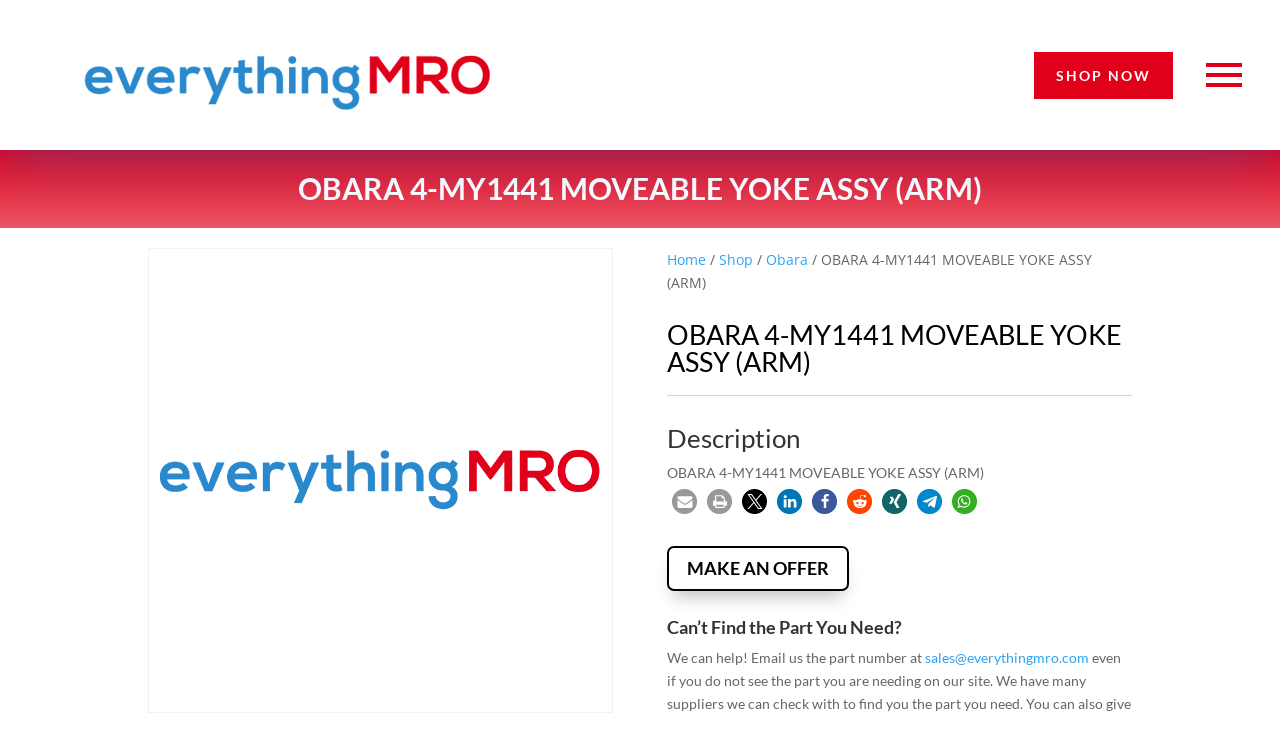

--- FILE ---
content_type: text/html; charset=UTF-8
request_url: https://www.everythingmro.com/shop/obara-4-my1441-moveable-yoke-assy-arm/
body_size: 24475
content:
<!DOCTYPE html><html lang="en-US"><head><meta charset="UTF-8" /><meta http-equiv="X-UA-Compatible" content="IE=edge"><link rel="pingback" href="https://www.everythingmro.com/xmlrpc.php" /> <script type="text/javascript" src="[data-uri]" defer></script> <script src="[data-uri]" defer></script><meta name='robots' content='index, follow, max-image-preview:large, max-snippet:-1, max-video-preview:-1' /><title>OBARA 4-MY1441 MOVEABLE YOKE ASSY (ARM)</title><meta name="description" content="OBARA 4-MY1441 MOVEABLE YOKE ASSY (ARM)" /><link rel="canonical" href="https://www.everythingmro.com/shop/obara-4-my1441-moveable-yoke-assy-arm/" /><meta property="og:locale" content="en_US" /><meta property="og:type" content="product" /><meta property="og:title" content="OBARA 4-MY1441 MOVEABLE YOKE ASSY (ARM)" /><meta property="og:description" content="OBARA 4-MY1441 MOVEABLE YOKE ASSY (ARM)" /><meta property="og:url" content="https://www.everythingmro.com/shop/obara-4-my1441-moveable-yoke-assy-arm/" /><meta property="og:site_name" content="everythingMRO" /><meta property="article:modified_time" content="2019-07-16T22:41:22+00:00" /><meta name="twitter:card" content="summary_large_image" /><meta name="twitter:site" content="@EverythingMro" /><meta name="twitter:label1" content="Price" /><meta name="twitter:data1" content="" /><meta name="twitter:label2" content="Availability" /><meta name="twitter:data2" content="In stock" /> <script type="application/ld+json" class="yoast-schema-graph">{"@context":"https://schema.org","@graph":[{"@type":"Organization","@id":"https://www.everythingmro.com/#organization","name":"PLC Source","url":"https://www.everythingmro.com/","sameAs":["https://www.facebook.com/everythingMRO","https://www.linkedin.com/company/everythingmro","https://twitter.com/EverythingMro"],"logo":{"@type":"ImageObject","@id":"https://www.everythingmro.com/#logo","inLanguage":"en-US","url":"https://www.everythingmro.com/wp-content/uploads/eMROlogo_400x400.png","contentUrl":"https://www.everythingmro.com/wp-content/uploads/eMROlogo_400x400.png","width":400,"height":400,"caption":"PLC Source"},"image":{"@id":"https://www.everythingmro.com/#logo"}},{"@type":"WebSite","@id":"https://www.everythingmro.com/#website","url":"https://www.everythingmro.com/","name":"everythingMRO","description":"Your One-Stop Shop For Everything MRO &amp; PLC","publisher":{"@id":"https://www.everythingmro.com/#organization"},"potentialAction":[{"@type":"SearchAction","target":{"@type":"EntryPoint","urlTemplate":"https://www.everythingmro.com/?s={search_term_string}"},"query-input":"required name=search_term_string"}],"inLanguage":"en-US"},{"@type":["WebPage","ItemPage"],"@id":"https://www.everythingmro.com/shop/obara-4-my1441-moveable-yoke-assy-arm/#webpage","url":"https://www.everythingmro.com/shop/obara-4-my1441-moveable-yoke-assy-arm/","name":"OBARA 4-MY1441 MOVEABLE YOKE ASSY (ARM)","isPartOf":{"@id":"https://www.everythingmro.com/#website"},"datePublished":"2018-11-06T20:33:01+00:00","dateModified":"2019-07-16T22:41:22+00:00","description":"OBARA 4-MY1441 MOVEABLE YOKE ASSY (ARM)","breadcrumb":{"@id":"https://www.everythingmro.com/shop/obara-4-my1441-moveable-yoke-assy-arm/#breadcrumb"},"inLanguage":"en-US","potentialAction":[{"@type":"ReadAction","target":["https://www.everythingmro.com/shop/obara-4-my1441-moveable-yoke-assy-arm/"]}]},{"@type":"BreadcrumbList","@id":"https://www.everythingmro.com/shop/obara-4-my1441-moveable-yoke-assy-arm/#breadcrumb","itemListElement":[{"@type":"ListItem","position":1,"name":"Home","item":"https://www.everythingmro.com/"},{"@type":"ListItem","position":2,"name":"Shop","item":"https://www.everythingmro.com/shop/"},{"@type":"ListItem","position":3,"name":"Obara","item":"https://www.everythingmro.com/product-category/obara/"},{"@type":"ListItem","position":4,"name":"OBARA 4-MY1441 MOVEABLE YOKE ASSY (ARM)"}]}]}</script> <meta property="product:brand" content="Obara" /><meta property="product:price:amount" content="893.13" /><meta property="product:price:currency" content="USD" /><meta property="og:availability" content="instock" /><meta property="product:availability" content="instock" /><meta property="product:retailer_item_id" content="b033faa7afca" /><meta property="product:condition" content="new" /><link rel="alternate" type="application/rss+xml" title="everythingMRO &raquo; Feed" href="https://www.everythingmro.com/feed/" /><link rel="alternate" type="application/rss+xml" title="everythingMRO &raquo; Comments Feed" href="https://www.everythingmro.com/comments/feed/" /><link rel="alternate" title="oEmbed (JSON)" type="application/json+oembed" href="https://www.everythingmro.com/wp-json/oembed/1.0/embed?url=https%3A%2F%2Fwww.everythingmro.com%2Fshop%2Fobara-4-my1441-moveable-yoke-assy-arm%2F" /><link rel="alternate" title="oEmbed (XML)" type="text/xml+oembed" href="https://www.everythingmro.com/wp-json/oembed/1.0/embed?url=https%3A%2F%2Fwww.everythingmro.com%2Fshop%2Fobara-4-my1441-moveable-yoke-assy-arm%2F&#038;format=xml" /><meta content="Divi Child v." name="generator"/><style id='wp-img-auto-sizes-contain-inline-css' type='text/css'>img:is([sizes=auto i],[sizes^="auto," i]){contain-intrinsic-size:3000px 1500px}
/*# sourceURL=wp-img-auto-sizes-contain-inline-css */</style><link data-optimized="2" rel="stylesheet" href="https://www.everythingmro.com/wp-content/litespeed/css/1/b2b04cbe1ce864a90cf04eb9ac724a66.css?ver=eeff6" /><link rel="preload" as="image" href="https://www.everythingmro.com/wp-content/uploads/logo_800x800.png"><link rel="preload" as="image" href="https://www.everythingmro.com/wp-content/uploads/57356-001-400x200.jpg.webp"><link rel="preload" as="image" href="https://www.everythingmro.com/wp-content/uploads/57357-001-400x200.jpg.webp"><link rel="preload" as="image" href="https://www.everythingmro.com/wp-content/uploads/54541-001-400x200.jpg.webp"><style id='wpmenucart-inline-css' type='text/css'>.et-cart-info { display:none !important; } .site-header-cart { display:none !important; }
/*# sourceURL=wpmenucart-inline-css */</style><style id='woocommerce-inline-inline-css' type='text/css'>.woocommerce form .form-row .required { visibility: visible; }
/*# sourceURL=woocommerce-inline-inline-css */</style><style id='heateor_sss_frontend_css-inline-css' type='text/css'>.heateor_sss_button_instagram span.heateor_sss_svg,a.heateor_sss_instagram span.heateor_sss_svg{background:radial-gradient(circle at 30% 107%,#fdf497 0,#fdf497 5%,#fd5949 45%,#d6249f 60%,#285aeb 90%)}.heateor_sss_horizontal_sharing .heateor_sss_svg,.heateor_sss_standard_follow_icons_container .heateor_sss_svg{color:#fff;border-width:0px;border-style:solid;border-color:transparent}.heateor_sss_horizontal_sharing .heateorSssTCBackground{color:#666}.heateor_sss_horizontal_sharing span.heateor_sss_svg:hover,.heateor_sss_standard_follow_icons_container span.heateor_sss_svg:hover{border-color:transparent;}.heateor_sss_vertical_sharing span.heateor_sss_svg,.heateor_sss_floating_follow_icons_container span.heateor_sss_svg{color:#fff;border-width:0px;border-style:solid;border-color:transparent;}.heateor_sss_vertical_sharing .heateorSssTCBackground{color:#666;}.heateor_sss_vertical_sharing span.heateor_sss_svg:hover,.heateor_sss_floating_follow_icons_container span.heateor_sss_svg:hover{border-color:transparent;}@media screen and (max-width:783px) {.heateor_sss_vertical_sharing{display:none!important}}div.heateor_sss_sharing_title{text-align:center}div.heateor_sss_sharing_ul{width:100%;text-align:center;}div.heateor_sss_horizontal_sharing div.heateor_sss_sharing_ul a{float:none!important;display:inline-block;}
/*# sourceURL=heateor_sss_frontend_css-inline-css */</style> <script type="text/javascript" src="https://www.everythingmro.com/wp-includes/js/jquery/jquery.min.js" id="jquery-core-js"></script> <script type="text/javascript" id="mhmm-js-extra" src="[data-uri]" defer></script> <script type="text/javascript" id="mhmm-menu-layout-js-extra" src="[data-uri]" defer></script> <script type="text/javascript" id="wc-single-product-js-extra" src="[data-uri]" defer></script> <script type="text/javascript" id="woocommerce-js-extra" src="[data-uri]" defer></script> <link rel="https://api.w.org/" href="https://www.everythingmro.com/wp-json/" /><link rel="alternate" title="JSON" type="application/json" href="https://www.everythingmro.com/wp-json/wp/v2/product/217480" /><meta name="generator" content="Redux 4.5.9" /><style type="text/css">#main-footer { display: none!important; }</style><link rel='preload' href='https://www.everythingmro.com/wp-content/themes/Divi/core/admin/fonts/modules.woff' as='font' type='font/woff' crossorigin='anonymous'><meta name="viewport" content="width=device-width, initial-scale=1.0, maximum-scale=1.0, user-scalable=0" />	<noscript><style>.woocommerce-product-gallery{ opacity: 1 !important; }</style></noscript><link rel="icon" href="https://www.everythingmro.com/wp-content/uploads/cropped-pose1-1-32x32.png" sizes="32x32" /><link rel="icon" href="https://www.everythingmro.com/wp-content/uploads/cropped-pose1-1-192x192.png" sizes="192x192" /><link rel="apple-touch-icon" href="https://www.everythingmro.com/wp-content/uploads/cropped-pose1-1-180x180.png" /><meta name="msapplication-TileImage" content="https://www.everythingmro.com/wp-content/uploads/cropped-pose1-1-270x270.png" /><style id="divi-toolbox-inline-style">body{font-weight:400}body.et_pb_button_helper_class .et_pb_button{font-weight:500}#footer-info{letter-spacing:0;text-transform:none;font-variant:normal}.pulse,.grow,.shrink,.buzz,.move_down,.move_up{transform:perspective(1px) translateZ(0);transition:all .3s ease-in-out!important}.jello:hover{animation:jello .9s both}.wobble:hover{animation:wobble .82s cubic-bezier(.36,.07,.19,.97) both}.heartbeat:hover{animation:heartbeat 1.5s ease-in-out infinite both}.pulse:hover{animation:pulse 1s ease-in-out infinite both}.grow:hover{transform:scale(1.1)}.shrink:hover{transform:scale(.9)}.move_up:hover{transform:translateY(-8px)}.move_down:hover{transform:translateY(8px)}@keyframes jello{0%,100%{transform:scale3d(1,1,1)}30%{transform:scale3d(1.25,.75,1)}40%{transform:scale3d(.75,1.25,1)}50%{transform:scale3d(1.15,.85,1)}65%{transform:scale3d(.95,1.05,1)}75%{transform:scale3d(1.05,.95,1)}}@keyframes wobble{16.65%{transform:translateX(5px)}33.3%{transform:translateX(-4px)}49.95%{transform:translateX(3px)}66.6%{transform:translateX(-2px)}83.25%{transform:translateX(1px)}100%{transform:translateX(0)}}@keyframes heartbeat{from{transform:scale(1);transform-origin:center center;animation-timing-function:ease-out}10%{transform:scale(.91);animation-timing-function:ease-in}17%{transform:scale(.98);animation-timing-function:ease-out}33%{transform:scale(.87);animation-timing-function:ease-in}45%{transform:scale(1);animation-timing-function:ease-out}}@keyframes pulse{25%{transform:scale(1.1)}75%{transform:scale(.9)}}.et-social-flickr a.icon:before{content:'\e0a6'}.et-social-dribble a.icon:before{content:'\e09b'}.et-social-icon a.move_up:hover{transform:translateY(-2px)}.et-social-icon a.move_down:hover{transform:translateY(2px)}.toolbox_menu2 #top-menu>li>a:before,.toolbox_menu2 .dtb-menu ul.et-menu>li>a:before{content:'';display:block;background:#008abc;width:0;height:3px;left:50%;position:absolute;top:20px;transition:all .3s ease-in-out;opacity:0;border-radius:0}.toolbox_menu2 #top-menu>li>a:hover:before,.toolbox_menu2 .dtb-menu ul.et-menu>li>a:hover:before{width:100%;margin-left:-50%;opacity:1}.toolbox_menu2 #top-menu>li.menu-item-has-children>a:before,.toolbox_menu2 .dtb-menu ul.et-menu>li.menu-item-has-children>a:before{display:none}.toolbox_menu2 #top-menu>li>a>span,.toolbox_menu2 .dtb-menu ul.et-menu>li>a>span{z-index:2}#main-header,#top-header{transition:all .3s ease-in-out!important}#main-header.et-fixed-header,#top-header.et-fixed-header{position:fixed!important}@media (max-width:600px){body.admin-bar.et_fixed_nav #main-header.et-fixed-header{transform:translateY(-46px)}}@media (max-width:980px){#main-header{transition:all .3s ease-in-out;height:auto;position:fixed!important}#top-header{transition:all .3s ease-in-out!important;position:fixed!important}}@media (max-width:980px){body:not(.has-dtb-before-header) #top-header.et-fixed-header{transform:translateY(-32px)}body:not(.has-dtb-before-header) #main-header.et-fixed-header{top:0!important;z-index:200000}}@media (max-width:600px){body.admin-bar.et_fixed_nav:not(.has-dtb-before-header) #top-header.et-fixed-header{transform:translateY(-46px)}body.admin-bar.et_fixed_nav #main-header.et-fixed-header{transform:none}}@media only screen and (min-width:981px) and (max-width:980px){#logo,.logo_container,#main-header,.container{transition:all .4s ease-in-out}#et_mobile_nav_menu{display:none!important}#top-menu,nav#top-menu-nav{display:block}#et-secondary-nav,#et-secondary-menu,#et-info .et-social-icons{display:inline-block!important}#et-info{padding-top:0}#top-header .container{padding-top:.75em}.et_fixed_nav #page-container #main-header,.et_fixed_nav #page-container #top-header{position:fixed}.et_hide_primary_logo #main-header:not(.et-fixed-header) .centered-inline-logo-wrap,.et_hide_fixed_logo #main-header.et-fixed-header .centered-inline-logo-wrap,.et_header_style_centered.et_hide_primary_logo #main-header:not(.et-fixed-header) .logo_container,.et_header_style_centered.et_hide_fixed_logo #main-header.et-fixed-header .logo_container,.et_header_style_split.et_hide_primary_logo #main-header:not(.et-fixed-header) .logo_container,.et_header_style_split.et_hide_fixed_logo #main-header.et-fixed-header .logo_container{height:0;padding:0;opacity:0}.et_pb_fullwidth_menu.dtb-menu .et_pb_menu__menu,.et_pb_menu.dtb-menu .et_pb_menu__menu{display:flex}.dtb-menu .et_mobile_nav_menu{display:none;float:right}.et_pb_fullwidth_menu--style-inline_centered_logo.dtb-menu>div>.et_pb_menu__logo-wrap,.et_pb_menu--style-inline_centered_logo.dtb-menu>div>.et_pb_menu__logo-wrap{display:none}.et_hide_primary_logo #main-header:not(.et-fixed-header) .logo_container,.et_hide_fixed_logo #main-header.et-fixed-header .logo_container{height:0;opacity:0;transition:all .4s ease-in-out}}.et_pb_fullwidth_menu--without-logo.dtb-menu .et_pb_menu__menu>nav>ul>li,.et_pb_menu--without-logo.dtb-menu .et_pb_menu__menu>nav>ul>li{margin-top:0}.dtb-menu.et_pb_module{z-index:3}#top-menu-nav #top-menu>li>a,.dtb-menu .et-menu>li>a{text-transform:none;font-variant:normal}#top-menu-nav #top-menu>li>a{font-weight:400!important}#top-menu-nav #top-menu>li>a:hover,.dtb-menu ul.et-menu>li>a:hover,.et-db #et-boc .et-l .dtb-menu a:hover,.dtb-menu ul.et-menu>li:hover>a,.et-db #et-boc .et-l .dtb-menu li:hover>a{opacity:1;color:#000}#main-header.et-fixed-header #top-menu-nav #top-menu>li>a:hover{color:#000!important}#main-header{box-shadow:none!important;box-shadow:0 1px 0 rgba(0,0,0,.1)!important}#page-container #main-header.et-fixed-header{box-shadow:none!important;box-shadow:0 0 7px rgba(0,0,0,.1)!important}#top-header{box-shadow:none;box-shadow:0 -5px 40px rgba(0,0,0,.3)}#et-info-email,#et-info-phone,.et-cart-info span,#et-secondary-nav>li>a{font-weight:600;letter-spacing:0;text-transform:none;font-variant:normal}#et-info a,#et-secondary-menu>ul>li>a{color:#fff;position:relative}#et-info a:hover,#et-secondary-menu>ul>li>a:hover{opacity:1;color:#fff}#et-info a:after,#et-secondary-menu>ul:not(.et-social-icons)>li>a:before{content:'';display:block;position:absolute;top:-.8em;bottom:0;right:-.75em;left:-.75em;transition:all .3s ease-in-out;z-index:-1}#et-info a:after{bottom:-.65em}#et-info a:hover:after,#et-secondary-menu>ul>li>a:hover:before{background:rgba(0,0,0,0)}@media (min-width:981px){#main-header{transition:all .3s ease-in-out;height:auto}#wpadminbar{z-index:200001}#main-header.et-fixed-header{top:0!important;z-index:200000}#top-header.et-fixed-header{top:0!important;box-shadow:none}.admin-bar #main-header.et-fixed-header{top:32px!important}.et_header_style_left.et-fixed-header #et-top-navigation{padding-top:30px!important}}#main-header,#top-header{transition:all .3s ease-in-out!important}.et_link_content,.et_audio_content,.et_pb_audio_module_content,.et_quote_content{width:100%}::-webkit-scrollbar{width:14px;box-shadow:inset 0 0 9px rgba(0,0,0,.1)}::-webkit-scrollbar-thumb{-webkit-border-radius:9px;border-radius:9px}::-webkit-scrollbar-thumb:window-inactive{opacity:.5}::-webkit-scrollbar-thumb{background:#3482c1}::-webkit-scrollbar-thumb:window-inactive{background:#3482c1}::-webkit-scrollbar{background:#f4f4f4}.dtb_layout_placeholder{height:150px;display:flex;align-items:center;justify-content:center;background:#ccc;color:white}.dtb_layout_placeholder>h3{color:white}div[class^=count-]{display:inline-block}</style></head><body class="wp-singular product-template-default single single-product postid-217480 wp-theme-Divi wp-child-theme-divi-child theme-Divi dtb_blog_default dtb_woo mhmm-sticky-top using-mhmm woocommerce woocommerce-page woocommerce-no-js free-custom-footer toolbox_menu2 et_pb_button_helper_class et_fixed_nav et_show_nav et_cover_background et_pb_gutter et_pb_gutters3 et_primary_nav_dropdown_animation_fade et_secondary_nav_dropdown_animation_fade et_pb_footer_columns4 et_header_style_left et_divi_theme et-db et_minified_js et_minified_css wcbd_layout woo_product_divi_layout et_pb_pagebuilder_layout"><div id="page-container"><header id="main-header" data-height-onload="66"><div class="container clearfix et_menu_container"><div class="logo_container">
<span class="logo_helper"></span>
<a href="https://www.everythingmro.com/">
<img data-lazyloaded="1" data-placeholder-resp="93x43" src="[data-uri]" width="93" height="43" data-src="https://www.everythingmro.com/wp-content/themes/Divi/images/logo.png" alt="everythingMRO" id="logo" data-height-percentage="54" /><noscript><img width="93" height="43" src="https://www.everythingmro.com/wp-content/themes/Divi/images/logo.png" alt="everythingMRO" id="logo" data-height-percentage="54" /></noscript>
</a></div><div id="et-top-navigation" data-height="66" data-fixed-height="40"><nav id="top-menu-nav"><ul id="top-menu" class="nav"><li class="menu-item menu-item-type-post_type menu-item-object-page menu-item-home menu-item-267699"><a href="https://www.everythingmro.com/">Home</a></li><li class="menu-item menu-item-type-post_type menu-item-object-page current_page_parent menu-item-238467"><a href="https://www.everythingmro.com/shop/">Shop</a></li><li class="menu-item menu-item-type-post_type menu-item-object-page menu-item-267698"><a href="https://www.everythingmro.com/blog/">Blog</a></li><li class="menu-item menu-item-type-post_type menu-item-object-page menu-item-267833"><a href="https://www.everythingmro.com/about/">About</a></li><li class="menu-item menu-item-type-post_type menu-item-object-page menu-item-267700"><a href="https://www.everythingmro.com/contact/">Contact</a></li><li class="menu-item menu-item-type-post_type menu-item-object-page wpmenucartli wpmenucart-display-standard menu-item empty-wpmenucart" id="wpmenucartli"><a class="wpmenucart-contents empty-wpmenucart" style="display:none">&nbsp;</a></li></ul></nav>
<a href="https://www.everythingmro.com/cart/" class="et-cart-info">
<span></span>
</a><div id="et_top_search">
<span id="et_search_icon"></span></div><div id="et_mobile_nav_menu"><div class="mobile_nav closed">
<span class="select_page">Select Page</span>
<span class="mobile_menu_bar mobile_menu_bar_toggle"></span></div></div></div></div><div class="et_search_outer"><div class="container et_search_form_container"><form role="search" method="get" class="et-search-form" action="https://www.everythingmro.com/">
<input type="search" class="et-search-field" placeholder="Search &hellip;" value="" name="s" title="Search for:" /></form>
<span class="et_close_search_field"></span></div></div></header><div id="et-main-area"><div id="main-content"><div class="container"><div id="content-area" class="clearfix"><div id="left-area"><div id="product-217480" class="post-217480 product type-product status-publish product_cat-obara first instock purchasable product-type-simple"><div class="entry-content"><div class="et_pb_section et_pb_section_1 et_section_regular"><div class="et_pb_row et_pb_row_2 et_pb_row_fullwidth"><div class="et_pb_column et_pb_column_4_4 et_pb_column_5  et_pb_css_mix_blend_mode_passthrough et-last-child"><div class="et_pb_module et_pb_woopro_cover et_pb_woopro_cover_0 wcbd_module"><div class="et_pb_module_inner"><div class="cover_container"><h1 class="product_title entry-title">OBARA 4-MY1441 MOVEABLE YOKE ASSY (ARM)</h1></div></div></div></div></div></div><div class="et_pb_section et_pb_section_2 et_section_regular"><div class="et_pb_row et_pb_row_3"><div class="et_pb_column et_pb_column_1_2 et_pb_column_6  et_pb_css_mix_blend_mode_passthrough"><div class="et_pb_module et_pb_woopro_images_slider et_pb_woopro_images_slider_0 wcbd_module"><div class="et_pb_module_inner"><div class="woocommerce-product-gallery woocommerce-product-gallery--without-images woocommerce-product-gallery--columns-4 images" data-columns="4" style="opacity: 0; transition: opacity .25s ease-in-out;"><div class="woocommerce-product-gallery__wrapper"><div class="woocommerce-product-gallery__image--placeholder"><img src="https://www.everythingmro.com/wp-content/uploads/logo_800x800.png" alt="Awaiting product image" class="wp-post-image" fetchpriority="high" decoding="sync"/></div></div></div></div></div></div><div class="et_pb_column et_pb_column_1_2 et_pb_column_7  et_pb_css_mix_blend_mode_passthrough et-last-child"><div class="et_pb_module et_pb_woopro_breadcrumb et_pb_woopro_breadcrumb_0 wcbd_module"><div class="et_pb_module_inner"><nav class="woocommerce-breadcrumb" aria-label="Breadcrumb"><a href="https://www.everythingmro.com">Home</a>&nbsp;&#47;&nbsp;<a href="https://www.everythingmro.com/shop/">Shop</a>&nbsp;&#47;&nbsp;<a href="https://www.everythingmro.com/product-category/obara/">Obara</a>&nbsp;&#47;&nbsp;OBARA 4-MY1441 MOVEABLE YOKE ASSY (ARM)</nav></div></div><div class="et_pb_module et_pb_woopro_title et_pb_woopro_title_0 wcbd_module"><div class="et_pb_module_inner"><h1 class="product_title entry-title">OBARA 4-MY1441 MOVEABLE YOKE ASSY (ARM)</h1></div></div><div class="et_pb_module et_pb_divider et_pb_divider_0 et_pb_divider_position_ et_pb_space"><div class="et_pb_divider_internal"></div></div><div class="et_pb_module et_pb_woopro_excerpt et_pb_woopro_excerpt_0 wcbd_module"><div class="et_pb_module_inner"></div></div><div class="et_pb_module et_pb_woopro_description et_pb_woopro_description_0 wcbd_module"><div class="et_pb_module_inner"><h2>Description</h2><p>OBARA 4-MY1441 MOVEABLE YOKE ASSY (ARM)</p><div class="shariff shariff-align-flex-start shariff-widget-align-flex-start"><ul class="shariff-buttons theme-round orientation-horizontal buttonsize-small"><li class="shariff-button mailto shariff-nocustomcolor" style="background-color:#a8a8a8"><a href="mailto:?body=https%3A%2F%2Fwww.everythingmro.com%2Fshop%2Fobara-4-my1441-moveable-yoke-assy-arm%2F&subject=OBARA%204-MY1441%20MOVEABLE%20YOKE%20ASSY%20%28ARM%29" title="Send by email" aria-label="Send by email" role="button" rel="noopener nofollow" class="shariff-link" style="; background-color:#999; color:#fff"><span class="shariff-icon" style=""><svg width="32px" height="20px" xmlns="http://www.w3.org/2000/svg" viewBox="0 0 32 32"><path fill="#999" d="M32 12.7v14.2q0 1.2-0.8 2t-2 0.9h-26.3q-1.2 0-2-0.9t-0.8-2v-14.2q0.8 0.9 1.8 1.6 6.5 4.4 8.9 6.1 1 0.8 1.6 1.2t1.7 0.9 2 0.4h0.1q0.9 0 2-0.4t1.7-0.9 1.6-1.2q3-2.2 8.9-6.1 1-0.7 1.8-1.6zM32 7.4q0 1.4-0.9 2.7t-2.2 2.2q-6.7 4.7-8.4 5.8-0.2 0.1-0.7 0.5t-1 0.7-0.9 0.6-1.1 0.5-0.9 0.2h-0.1q-0.4 0-0.9-0.2t-1.1-0.5-0.9-0.6-1-0.7-0.7-0.5q-1.6-1.1-4.7-3.2t-3.6-2.6q-1.1-0.7-2.1-2t-1-2.5q0-1.4 0.7-2.3t2.1-0.9h26.3q1.2 0 2 0.8t0.9 2z"/></svg></span></a></li><li class="shariff-button printer shariff-nocustomcolor" style="background-color:#a8a8a8"><a href="javascript:window.print()" title="print" aria-label="print" role="button" rel="noopener nofollow" class="shariff-link" style="; background-color:#999; color:#fff"><span class="shariff-icon" style=""><svg width="32px" height="20px" xmlns="http://www.w3.org/2000/svg" viewBox="0 0 30 32"><path fill="#999" d="M6.8 27.4h16v-4.6h-16v4.6zM6.8 16h16v-6.8h-2.8q-0.7 0-1.2-0.5t-0.5-1.2v-2.8h-11.4v11.4zM27.4 17.2q0-0.5-0.3-0.8t-0.8-0.4-0.8 0.4-0.3 0.8 0.3 0.8 0.8 0.3 0.8-0.3 0.3-0.8zM29.7 17.2v7.4q0 0.2-0.2 0.4t-0.4 0.2h-4v2.8q0 0.7-0.5 1.2t-1.2 0.5h-17.2q-0.7 0-1.2-0.5t-0.5-1.2v-2.8h-4q-0.2 0-0.4-0.2t-0.2-0.4v-7.4q0-1.4 1-2.4t2.4-1h1.2v-9.7q0-0.7 0.5-1.2t1.2-0.5h12q0.7 0 1.6 0.4t1.3 0.8l2.7 2.7q0.5 0.5 0.9 1.4t0.4 1.6v4.6h1.1q1.4 0 2.4 1t1 2.4z"/></svg></span></a></li><li class="shariff-button twitter shariff-nocustomcolor" style="background-color:#595959"><a href="https://twitter.com/share?url=https%3A%2F%2Fwww.everythingmro.com%2Fshop%2Fobara-4-my1441-moveable-yoke-assy-arm%2F&text=OBARA%204-MY1441%20MOVEABLE%20YOKE%20ASSY%20%28ARM%29&via=everythingMRO" title="Share on X" aria-label="Share on X" role="button" rel="noopener nofollow" class="shariff-link" style="; background-color:#000; color:#fff" target="_blank"><span class="shariff-icon" style=""><svg width="32px" height="20px" xmlns="http://www.w3.org/2000/svg" viewBox="0 0 24 24"><path fill="#000" d="M14.258 10.152L23.176 0h-2.113l-7.747 8.813L7.133 0H0l9.352 13.328L0 23.973h2.113l8.176-9.309 6.531 9.309h7.133zm-2.895 3.293l-.949-1.328L2.875 1.56h3.246l6.086 8.523.945 1.328 7.91 11.078h-3.246zm0 0"/></svg></span></a></li><li class="shariff-button linkedin shariff-nocustomcolor" style="background-color:#1488bf"><a href="https://www.linkedin.com/sharing/share-offsite/?url=https%3A%2F%2Fwww.everythingmro.com%2Fshop%2Fobara-4-my1441-moveable-yoke-assy-arm%2F" title="Share on LinkedIn" aria-label="Share on LinkedIn" role="button" rel="noopener nofollow" class="shariff-link" style="; background-color:#0077b5; color:#fff" target="_blank"><span class="shariff-icon" style=""><svg width="32px" height="20px" xmlns="http://www.w3.org/2000/svg" viewBox="0 0 27 32"><path fill="#0077b5" d="M6.2 11.2v17.7h-5.9v-17.7h5.9zM6.6 5.7q0 1.3-0.9 2.2t-2.4 0.9h0q-1.5 0-2.4-0.9t-0.9-2.2 0.9-2.2 2.4-0.9 2.4 0.9 0.9 2.2zM27.4 18.7v10.1h-5.9v-9.5q0-1.9-0.7-2.9t-2.3-1.1q-1.1 0-1.9 0.6t-1.2 1.5q-0.2 0.5-0.2 1.4v9.9h-5.9q0-7.1 0-11.6t0-5.3l0-0.9h5.9v2.6h0q0.4-0.6 0.7-1t1-0.9 1.6-0.8 2-0.3q3 0 4.9 2t1.9 6z"/></svg></span></a></li><li class="shariff-button facebook shariff-nocustomcolor" style="background-color:#4273c8"><a href="https://www.facebook.com/sharer/sharer.php?u=https%3A%2F%2Fwww.everythingmro.com%2Fshop%2Fobara-4-my1441-moveable-yoke-assy-arm%2F" title="Share on Facebook" aria-label="Share on Facebook" role="button" rel="nofollow" class="shariff-link" style="; background-color:#3b5998; color:#fff" target="_blank"><span class="shariff-icon" style=""><svg width="32px" height="20px" xmlns="http://www.w3.org/2000/svg" viewBox="0 0 18 32"><path fill="#3b5998" d="M17.1 0.2v4.7h-2.8q-1.5 0-2.1 0.6t-0.5 1.9v3.4h5.2l-0.7 5.3h-4.5v13.6h-5.5v-13.6h-4.5v-5.3h4.5v-3.9q0-3.3 1.9-5.2t5-1.8q2.6 0 4.1 0.2z"/></svg></span></a></li><li class="shariff-button reddit shariff-nocustomcolor" style="background-color:#ff5700"><a href="https://www.reddit.com/submit?url=https%3A%2F%2Fwww.everythingmro.com%2Fshop%2Fobara-4-my1441-moveable-yoke-assy-arm%2F" title="Share on Reddit" aria-label="Share on Reddit" role="button" rel="noopener nofollow" class="shariff-link" style="; background-color:#ff4500; color:#fff" target="_blank"><span class="shariff-icon" style=""><svg xmlns="http://www.w3.org/2000/svg" viewBox="0 0 512 512"><path fill="#ff4500" d="M440.3 203.5c-15 0-28.2 6.2-37.9 15.9-35.7-24.7-83.8-40.6-137.1-42.3L293 52.3l88.2 19.8c0 21.6 17.6 39.2 39.2 39.2 22 0 39.7-18.1 39.7-39.7s-17.6-39.7-39.7-39.7c-15.4 0-28.7 9.3-35.3 22l-97.4-21.6c-4.9-1.3-9.7 2.2-11 7.1L246.3 177c-52.9 2.2-100.5 18.1-136.3 42.8-9.7-10.1-23.4-16.3-38.4-16.3-55.6 0-73.8 74.6-22.9 100.1-1.8 7.9-2.6 16.3-2.6 24.7 0 83.8 94.4 151.7 210.3 151.7 116.4 0 210.8-67.9 210.8-151.7 0-8.4-.9-17.2-3.1-25.1 49.9-25.6 31.5-99.7-23.8-99.7zM129.4 308.9c0-22 17.6-39.7 39.7-39.7 21.6 0 39.2 17.6 39.2 39.7 0 21.6-17.6 39.2-39.2 39.2-22 .1-39.7-17.6-39.7-39.2zm214.3 93.5c-36.4 36.4-139.1 36.4-175.5 0-4-3.5-4-9.7 0-13.7 3.5-3.5 9.7-3.5 13.2 0 27.8 28.5 120 29 149 0 3.5-3.5 9.7-3.5 13.2 0 4.1 4 4.1 10.2.1 13.7zm-.8-54.2c-21.6 0-39.2-17.6-39.2-39.2 0-22 17.6-39.7 39.2-39.7 22 0 39.7 17.6 39.7 39.7-.1 21.5-17.7 39.2-39.7 39.2z"/></svg></span></a></li><li class="shariff-button xing shariff-nocustomcolor" style="background-color:#29888a"><a href="https://www.xing.com/spi/shares/new?url=https%3A%2F%2Fwww.everythingmro.com%2Fshop%2Fobara-4-my1441-moveable-yoke-assy-arm%2F" title="Share on XING" aria-label="Share on XING" role="button" rel="noopener nofollow" class="shariff-link" style="; background-color:#126567; color:#fff" target="_blank"><span class="shariff-icon" style=""><svg width="32px" height="20px" xmlns="http://www.w3.org/2000/svg" viewBox="0 0 25 32"><path fill="#126567" d="M10.7 11.9q-0.2 0.3-4.6 8.2-0.5 0.8-1.2 0.8h-4.3q-0.4 0-0.5-0.3t0-0.6l4.5-8q0 0 0 0l-2.9-5q-0.2-0.4 0-0.7 0.2-0.3 0.5-0.3h4.3q0.7 0 1.2 0.8zM25.1 0.4q0.2 0.3 0 0.7l-9.4 16.7 6 11q0.2 0.4 0 0.6-0.2 0.3-0.6 0.3h-4.3q-0.7 0-1.2-0.8l-6-11.1q0.3-0.6 9.5-16.8 0.4-0.8 1.2-0.8h4.3q0.4 0 0.5 0.3z"/></svg></span></a></li><li class="shariff-button telegram shariff-nocustomcolor" style="background-color:#4084A6"><a href="https://telegram.me/share/url?url=https%3A%2F%2Fwww.everythingmro.com%2Fshop%2Fobara-4-my1441-moveable-yoke-assy-arm%2F&text=OBARA%204-MY1441%20MOVEABLE%20YOKE%20ASSY%20%28ARM%29" title="Share on Telegram" aria-label="Share on Telegram" role="button" rel="noopener nofollow" class="shariff-link" style="; background-color:#0088cc; color:#fff" target="_blank"><span class="shariff-icon" style=""><svg width="32px" height="20px" xmlns="http://www.w3.org/2000/svg" viewBox="0 0 32 32"><path fill="#0088cc" d="M30.8 6.5l-4.5 21.4c-.3 1.5-1.2 1.9-2.5 1.2L16.9 24l-3.3 3.2c-.4.4-.7.7-1.4.7l.5-7L25.5 9.2c.6-.5-.1-.8-.9-.3l-15.8 10L2 16.7c-1.5-.5-1.5-1.5.3-2.2L28.9 4.3c1.3-.5 2.3.3 1.9 2.2z"/></svg></span></a></li><li class="shariff-button whatsapp shariff-nocustomcolor" style="background-color:#5cbe4a"><a href="https://api.whatsapp.com/send?text=https%3A%2F%2Fwww.everythingmro.com%2Fshop%2Fobara-4-my1441-moveable-yoke-assy-arm%2F%20OBARA%204-MY1441%20MOVEABLE%20YOKE%20ASSY%20%28ARM%29" title="Share on Whatsapp" aria-label="Share on Whatsapp" role="button" rel="noopener nofollow" class="shariff-link" style="; background-color:#34af23; color:#fff" target="_blank"><span class="shariff-icon" style=""><svg width="32px" height="20px" xmlns="http://www.w3.org/2000/svg" viewBox="0 0 32 32"><path fill="#34af23" d="M17.6 17.4q0.2 0 1.7 0.8t1.6 0.9q0 0.1 0 0.3 0 0.6-0.3 1.4-0.3 0.7-1.3 1.2t-1.8 0.5q-1 0-3.4-1.1-1.7-0.8-3-2.1t-2.6-3.3q-1.3-1.9-1.3-3.5v-0.1q0.1-1.6 1.3-2.8 0.4-0.4 0.9-0.4 0.1 0 0.3 0t0.3 0q0.3 0 0.5 0.1t0.3 0.5q0.1 0.4 0.6 1.6t0.4 1.3q0 0.4-0.6 1t-0.6 0.8q0 0.1 0.1 0.3 0.6 1.3 1.8 2.4 1 0.9 2.7 1.8 0.2 0.1 0.4 0.1 0.3 0 1-0.9t0.9-0.9zM14 26.9q2.3 0 4.3-0.9t3.6-2.4 2.4-3.6 0.9-4.3-0.9-4.3-2.4-3.6-3.6-2.4-4.3-0.9-4.3 0.9-3.6 2.4-2.4 3.6-0.9 4.3q0 3.6 2.1 6.6l-1.4 4.2 4.3-1.4q2.8 1.9 6.2 1.9zM14 2.2q2.7 0 5.2 1.1t4.3 2.9 2.9 4.3 1.1 5.2-1.1 5.2-2.9 4.3-4.3 2.9-5.2 1.1q-3.5 0-6.5-1.7l-7.4 2.4 2.4-7.2q-1.9-3.2-1.9-6.9 0-2.7 1.1-5.2t2.9-4.3 4.3-2.9 5.2-1.1z"/></svg></span></a></li></ul></div></div></div><div class="et_pb_button_module_wrapper et_pb_button_2_wrapper et_pb_button_alignment_left et_pb_module ">
<a class="et_pb_button et_pb_custom_button_icon et_pb_button_2 dl-hover-grow et_hover_enabled et_pb_bg_layout_light" href="https://www.everythingmro.com/offer/" data-icon="&amp;#xe0f3;">Make An Offer</a></div><div class="et_pb_module et_pb_text et_pb_text_0 et_pb_bg_layout_light  et_pb_text_align_left"><div class="et_pb_text_inner"><h4 class="widgettitle">Can’t Find the Part You Need?</h4><div class="textwidget"><p>We can help! Email us the part number at <a href="mailto:sales@everythingmro.com">sales@everythingmro.com</a> even if you do not see the part you are needing on our site. We have many suppliers we can check with to find you the part you need. You can also give us a call at 850-208-4990 or 1-888-988-4323 if you need it right away.</p></div></div></div></div></div></div><div class="et_pb_section et_pb_section_3 et_section_regular"><div class="et_pb_row et_pb_row_4"><div class="et_pb_column et_pb_column_4_4 et_pb_column_8  et_pb_css_mix_blend_mode_passthrough et-last-child"><div class="et_pb_module et_pb_text et_pb_text_1 et_pb_bg_layout_light  et_pb_text_align_left"><div class="et_pb_text_inner"><h2>Related Products</h2></div></div><div class="et_pb_module et_pb_shop et_pb_shop_0 "><div class="woocommerce columns-3 "><ul class="products columns-3"><li class="product type-product post-288282 status-publish first instock product_cat-obara has-post-thumbnail purchasable product-type-simple">
<a href="https://www.everythingmro.com/shop/obara-robotics-305d3064-piston-rod-11-1-2/" class="woocommerce-LoopProduct-link woocommerce-loop-product__link"><span class="et_shop_image"><img width="400" height="200" src="https://www.everythingmro.com/wp-content/uploads/57356-001-400x200.jpg.webp" class="attachment-woocommerce_thumbnail size-woocommerce_thumbnail" alt="OBARA ROBOTICS 305D3064 PISTON ROD 11 1/2&quot;" decoding="sync" fetchpriority="high"/><span class="et_overlay"></span></span><h2 class="woocommerce-loop-product__title">OBARA ROBOTICS 305D3064 PISTON ROD 11 1/2&#8243;</h2>
</a></li><li class="product type-product post-288276 status-publish instock product_cat-obara has-post-thumbnail purchasable product-type-simple">
<a href="https://www.everythingmro.com/shop/obara-robotics-1-398565-transformer-terminal-box-assembly/" class="woocommerce-LoopProduct-link woocommerce-loop-product__link"><span class="et_shop_image"><img width="400" height="200" src="https://www.everythingmro.com/wp-content/uploads/57357-001-400x200.jpg.webp" class="attachment-woocommerce_thumbnail size-woocommerce_thumbnail" alt="OBARA ROBOTICS 1-398565 TRANSFORMER TERMINAL BOX ASSEMBLY" decoding="sync" fetchpriority="high"/><span class="et_overlay"></span></span><h2 class="woocommerce-loop-product__title">OBARA ROBOTICS 1-398565 TRANSFORMER TERMINAL BOX ASSEMBLY</h2>
</a></li><li class="product type-product post-283283 status-publish last instock product_cat-obara has-post-thumbnail purchasable product-type-simple">
<a href="https://www.everythingmro.com/shop/obara-robotics-u1-013236-fulcrum-pin-assembly/" class="woocommerce-LoopProduct-link woocommerce-loop-product__link"><span class="et_shop_image"><img width="400" height="200" src="https://www.everythingmro.com/wp-content/uploads/54541-001-400x200.jpg.webp" class="attachment-woocommerce_thumbnail size-woocommerce_thumbnail" alt="OBARA ROBOTICS U1-013236 FULCRUM PIN ASSEMBLY" decoding="sync" fetchpriority="high"/><span class="et_overlay"></span></span><h2 class="woocommerce-loop-product__title">OBARA ROBOTICS U1-013236 FULCRUM PIN ASSEMBLY</h2>
</a></li><li class="product type-product post-283278 status-publish first instock product_cat-obara has-post-thumbnail purchasable product-type-simple">
<a href="https://www.everythingmro.com/shop/obara-robotics-103f1003-base-stopper/" class="woocommerce-LoopProduct-link woocommerce-loop-product__link"><span class="et_shop_image"><img data-lazyloaded="1" data-placeholder-resp="400x200" src="data:image/svg+xml,%3Csvg%20xmlns%3D%22http%3A%2F%2Fwww.w3.org%2F2000%2Fsvg%22%20width%3D%22400%22%20height%3D%22200%22%20viewBox%3D%220%200%20400%20200%22%3E%3Cfilter%20id%3D%22b%22%3E%3CfeGaussianBlur%20stdDeviation%3D%2212%22%20%2F%3E%3C%2Ffilter%3E%3Cpath%20fill%3D%22%23c1c1c1%22%20d%3D%22M0%200h400v200H0z%22%2F%3E%3Cg%20filter%3D%22url(%23b)%22%20transform%3D%22translate(.8%20.8)%20scale(1.5625)%22%20fill-opacity%3D%22.5%22%3E%3Cellipse%20fill%3D%22%235a5a5a%22%20rx%3D%221%22%20ry%3D%221%22%20transform%3D%22matrix(-38.73001%203.33325%20-8.76503%20-101.8435%20119%2063.7)%22%2F%3E%3Cellipse%20fill%3D%22%23fefefe%22%20cx%3D%22229%22%20cy%3D%2253%22%20rx%3D%2245%22%20ry%3D%22255%22%2F%3E%3Cellipse%20fill%3D%22%23fefefe%22%20rx%3D%221%22%20ry%3D%221%22%20transform%3D%22matrix(-15.54847%20-124.73144%2035.493%20-4.4244%2027.5%2070.4)%22%2F%3E%3Cellipse%20fill%3D%22%23afafaf%22%20rx%3D%221%22%20ry%3D%221%22%20transform%3D%22matrix(-1.821%20-104.32502%2011.0381%20-.19267%2086%2068.1)%22%2F%3E%3C%2Fg%3E%3C%2Fsvg%3E" width="400" height="200" data-src="https://www.everythingmro.com/wp-content/uploads/54542-001-400x200.jpg.webp" class="attachment-woocommerce_thumbnail size-woocommerce_thumbnail" alt="OBARA ROBOTICS 103F1003 BASE STOPPER" decoding="async" /><noscript><img width="400" height="200" src="https://www.everythingmro.com/wp-content/uploads/54542-001-400x200.jpg.webp" class="attachment-woocommerce_thumbnail size-woocommerce_thumbnail" alt="OBARA ROBOTICS 103F1003 BASE STOPPER" decoding="async" /></noscript><span class="et_overlay"></span></span><h2 class="woocommerce-loop-product__title">OBARA ROBOTICS 103F1003 BASE STOPPER</h2>
</a></li><li class="product type-product post-281939 status-publish instock product_cat-obara has-post-thumbnail purchasable product-type-simple">
<a href="https://www.everythingmro.com/shop/obara-robotics-4-f10404-344-link-lot-of-2/" class="woocommerce-LoopProduct-link woocommerce-loop-product__link"><span class="et_shop_image"><img data-lazyloaded="1" data-placeholder-resp="400x200" src="data:image/svg+xml,%3Csvg%20xmlns%3D%22http%3A%2F%2Fwww.w3.org%2F2000%2Fsvg%22%20width%3D%22400%22%20height%3D%22200%22%20viewBox%3D%220%200%20400%20200%22%3E%3Cfilter%20id%3D%22b%22%3E%3CfeGaussianBlur%20stdDeviation%3D%2212%22%20%2F%3E%3C%2Ffilter%3E%3Cpath%20fill%3D%22%23bcbfab%22%20d%3D%22M0%200h400v200H0z%22%2F%3E%3Cg%20filter%3D%22url(%23b)%22%20transform%3D%22translate(.8%20.8)%20scale(1.5625)%22%20fill-opacity%3D%22.5%22%3E%3Cellipse%20fill%3D%22%2387992a%22%20cx%3D%2268%22%20cy%3D%22109%22%20rx%3D%2242%22%20ry%3D%2239%22%2F%3E%3Cellipse%20fill%3D%22%23c4d56d%22%20rx%3D%221%22%20ry%3D%221%22%20transform%3D%22matrix(81.91598%20.51841%20-.14924%2023.58113%20185.3%20115.8)%22%2F%3E%3Cellipse%20fill%3D%22%23c4c1d4%22%20rx%3D%221%22%20ry%3D%221%22%20transform%3D%22matrix(6.4669%20-48.04528%20193.2308%2026.0089%20131%2033)%22%2F%3E%3Cellipse%20fill%3D%22%23c3c0d3%22%20rx%3D%221%22%20ry%3D%221%22%20transform%3D%22rotate(-72.5%2071.4%2047)%20scale(50.83773%2023.6222)%22%2F%3E%3C%2Fg%3E%3C%2Fsvg%3E" width="400" height="200" data-src="https://www.everythingmro.com/wp-content/uploads/54143-001-400x200.jpg.webp" class="attachment-woocommerce_thumbnail size-woocommerce_thumbnail" alt="OBARA ROBOTICS 4-F10404-344 LINK LOT OF 2" decoding="async" /><noscript><img width="400" height="200" src="https://www.everythingmro.com/wp-content/uploads/54143-001-400x200.jpg.webp" class="attachment-woocommerce_thumbnail size-woocommerce_thumbnail" alt="OBARA ROBOTICS 4-F10404-344 LINK LOT OF 2" decoding="async" /></noscript><span class="et_overlay"></span></span><h2 class="woocommerce-loop-product__title">OBARA ROBOTICS 4-F10404-344 LINK LOT OF 2</h2>
</a></li><li class="product type-product post-281933 status-publish last instock product_cat-obara has-post-thumbnail purchasable product-type-simple">
<a href="https://www.everythingmro.com/shop/obara-robotics-2-406169-piston-rod-21/" class="woocommerce-LoopProduct-link woocommerce-loop-product__link"><span class="et_shop_image"><img data-lazyloaded="1" data-placeholder-resp="400x200" src="data:image/svg+xml,%3Csvg%20xmlns%3D%22http%3A%2F%2Fwww.w3.org%2F2000%2Fsvg%22%20width%3D%22400%22%20height%3D%22200%22%20viewBox%3D%220%200%20400%20200%22%3E%3Cfilter%20id%3D%22b%22%3E%3CfeGaussianBlur%20stdDeviation%3D%2212%22%20%2F%3E%3C%2Ffilter%3E%3Cpath%20fill%3D%22%23bdbdbd%22%20d%3D%22M0%200h400v200H0z%22%2F%3E%3Cg%20filter%3D%22url(%23b)%22%20transform%3D%22translate(.8%20.8)%20scale(1.5625)%22%20fill-opacity%3D%22.5%22%3E%3Cellipse%20fill%3D%22%23888%22%20cx%3D%22156%22%20rx%3D%22151%22%20ry%3D%2217%22%2F%3E%3Cellipse%20fill%3D%22%23f4f4f4%22%20rx%3D%221%22%20ry%3D%221%22%20transform%3D%22matrix(60.7596%207.8913%20-1.69968%2013.0868%2036.7%2085.2)%22%2F%3E%3Cpath%20fill%3D%22%23838383%22%20d%3D%22M154%20108h35v20h-35z%22%2F%3E%3Cellipse%20fill%3D%22%23e4e4e4%22%20rx%3D%221%22%20ry%3D%221%22%20transform%3D%22matrix(13.99274%2011.49503%20-11.47%2013.96227%2062.2%2090)%22%2F%3E%3C%2Fg%3E%3C%2Fsvg%3E" width="400" height="200" data-src="https://www.everythingmro.com/wp-content/uploads/54136-001-400x200.jpg.webp" class="attachment-woocommerce_thumbnail size-woocommerce_thumbnail" alt="OBARA ROBOTICS 2-406169 PISTON ROD 21&quot;" decoding="async" /><noscript><img width="400" height="200" src="https://www.everythingmro.com/wp-content/uploads/54136-001-400x200.jpg.webp" class="attachment-woocommerce_thumbnail size-woocommerce_thumbnail" alt="OBARA ROBOTICS 2-406169 PISTON ROD 21&quot;" decoding="async" /></noscript><span class="et_overlay"></span></span><h2 class="woocommerce-loop-product__title">OBARA ROBOTICS 2-406169 PISTON ROD 21&#8243;</h2>
</a></li></ul></div></div><div class="et_pb_module et_pb_divider et_pb_divider_1 et_pb_divider_position_ et_pb_space"><div class="et_pb_divider_internal"></div></div></div></div></div><div class="et_pb_section et_pb_section_4 et_section_regular"><div class="et_pb_row et_pb_row_5"><div class="et_pb_column et_pb_column_1_3 et_pb_column_9  et_pb_css_mix_blend_mode_passthrough"><div class="et_pb_module et_pb_blurb et_pb_blurb_0 et_hover_enabled et_pb_bg_layout_light  et_pb_text_align_center  et_pb_blurb_position_top"><div class="et_pb_blurb_content"><div class="et_pb_main_blurb_image et_pb_css_filters et_pb_css_filters_hover"><a href="https://www.everythingmro.com/shop/" target="_blank"><span class="et_pb_image_wrap"><img data-lazyloaded="1" data-placeholder-resp="550x530" src="data:image/svg+xml,%3Csvg%20xmlns%3D%22http%3A%2F%2Fwww.w3.org%2F2000%2Fsvg%22%20width%3D%22550%22%20height%3D%22530%22%20viewBox%3D%220%200%20550%20530%22%3E%3Cfilter%20id%3D%22c%22%3E%3CfeGaussianBlur%20stdDeviation%3D%2255%22%20%2F%3E%3C%2Ffilter%3E%3Cpath%20fill%3D%22%23bebebe%22%20d%3D%22M0%200h550v528H0z%22%2F%3E%3Cg%20filter%3D%27url(%23c)%27%20fill-opacity%3D%27.5%27%3E%3Cellipse%20fill%3D%22%231a1a1a%22%20fill-opacity%3D%22.5%22%20rx%3D%221%22%20ry%3D%221%22%20transform%3D%22matrix(-153.44065%2076.1686%20-65.7495%20-132.4515%20261.6%20296.6)%22%2F%3E%3Cellipse%20fill%3D%22%23fff%22%20fill-opacity%3D%22.5%22%20rx%3D%221%22%20ry%3D%221%22%20transform%3D%22matrix(487.9866%2038.92756%20-7.66093%2096.03559%20261.6%2031.9)%22%2F%3E%3Cellipse%20fill%3D%22%23fff%22%20fill-opacity%3D%22.5%22%20rx%3D%221%22%20ry%3D%221%22%20transform%3D%22matrix(45.4688%20-525.14735%2074.44246%206.44545%20522%20312.9)%22%2F%3E%3Cellipse%20fill%3D%22%23fff%22%20fill-opacity%3D%22.5%22%20rx%3D%221%22%20ry%3D%221%22%20transform%3D%22matrix(-62.96851%20544.22095%20-57.29934%20-6.62976%2034.7%20223.7)%22%2F%3E%3C%2Fg%3E%3C%2Fsvg%3E" width="550" height="530" data-src="https://www.everythingmro.com/wp-content/uploads/plc_Drives.png.webp" class="et-waypoint et_pb_animation_top" /><noscript><img width="550" height="530" src="https://www.everythingmro.com/wp-content/uploads/plc_Drives.png.webp" class="et-waypoint et_pb_animation_top" /></noscript></span></a></div><div class="et_pb_blurb_container"><h4 class="et_pb_module_header"><a href="https://www.everythingmro.com/shop/" target="_blank">PLC Surplus</a></h4><div class="et_pb_blurb_description"><p>Are you needing to find a PLC product? Check our inventory, we have tons of electronics, even ones that have been discontinued</p></div></div></div></div></div><div class="et_pb_column et_pb_column_1_3 et_pb_column_10  et_pb_css_mix_blend_mode_passthrough"><div class="et_pb_module et_pb_blurb et_pb_blurb_1 et_pb_bg_layout_light  et_pb_text_align_center  et_pb_blurb_position_top"><div class="et_pb_blurb_content"><div class="et_pb_main_blurb_image"><a href="https://www.everythingmro.com/shop/" target="_blank"><span class="et_pb_image_wrap"><img data-lazyloaded="1" data-placeholder-resp="598x576" src="data:image/svg+xml,%3Csvg%20xmlns%3D%22http%3A%2F%2Fwww.w3.org%2F2000%2Fsvg%22%20width%3D%22598%22%20height%3D%22576%22%20viewBox%3D%220%200%20598%20576%22%3E%3Cfilter%20id%3D%22b%22%3E%3CfeGaussianBlur%20stdDeviation%3D%2212%22%20%2F%3E%3C%2Ffilter%3E%3Cpath%20fill%3D%22%23cacaca%22%20d%3D%22M0%200h598v574H0z%22%2F%3E%3Cg%20filter%3D%22url(%23b)%22%20transform%3D%22translate(1.2%201.2)%20scale(2.33594)%22%20fill-opacity%3D%22.5%22%3E%3Cellipse%20fill%3D%22%23404040%22%20rx%3D%221%22%20ry%3D%221%22%20transform%3D%22rotate(-165.1%2079.8%2054.6)%20scale(122.18758%2046.12233)%22%2F%3E%3Cellipse%20fill%3D%22%23fff%22%20cx%3D%2235%22%20cy%3D%22237%22%20rx%3D%22246%22%20ry%3D%2260%22%2F%3E%3Cellipse%20fill%3D%22%23fff%22%20rx%3D%221%22%20ry%3D%221%22%20transform%3D%22matrix(251.88763%2039.7193%20-6.67806%2042.35023%20128.4%2019)%22%2F%3E%3Cellipse%20fill%3D%22%236a6a6a%22%20rx%3D%221%22%20ry%3D%221%22%20transform%3D%22matrix(-34.74971%2026.30183%20-38.11445%20-50.35644%20119.3%2099.3)%22%2F%3E%3C%2Fg%3E%3C%2Fsvg%3E" width="598" height="576" data-src="https://www.everythingmro.com/wp-content/uploads/Untitled-6-1.png.webp" class="et-waypoint et_pb_animation_top" /><noscript><img width="598" height="576" src="https://www.everythingmro.com/wp-content/uploads/Untitled-6-1.png.webp" class="et-waypoint et_pb_animation_top" /></noscript></span></a></div><div class="et_pb_blurb_container"><h4 class="et_pb_module_header"><a href="https://www.everythingmro.com/shop/" target="_blank">MRO Surplus</a></h4><div class="et_pb_blurb_description"><p>Are you wanting to find an MRO spare? Check our inventory, we have tons of products, even ones that have been discontinued</p></div></div></div></div></div><div class="et_pb_column et_pb_column_1_3 et_pb_column_11  et_pb_css_mix_blend_mode_passthrough et-last-child"><div class="et_pb_module et_pb_blurb et_pb_blurb_2 et_pb_bg_layout_light  et_pb_text_align_center  et_pb_blurb_position_top"><div class="et_pb_blurb_content"><div class="et_pb_main_blurb_image"><a href="https://www.everythingmro.com/contact/" target="_blank"><span class="et_pb_image_wrap"><img data-lazyloaded="1" data-placeholder-resp="598x576" src="data:image/svg+xml,%3Csvg%20xmlns%3D%22http%3A%2F%2Fwww.w3.org%2F2000%2Fsvg%22%20width%3D%22598%22%20height%3D%22576%22%20viewBox%3D%220%200%20598%20576%22%3E%3Cfilter%20id%3D%22b%22%3E%3CfeGaussianBlur%20stdDeviation%3D%2212%22%20%2F%3E%3C%2Ffilter%3E%3Cpath%20fill%3D%22%231b1b1b%22%20d%3D%22M0%200h598v574H0z%22%2F%3E%3Cg%20filter%3D%22url(%23b)%22%20transform%3D%22translate(1.2%201.2)%20scale(2.33594)%22%20fill-opacity%3D%22.5%22%3E%3Cellipse%20cx%3D%2211%22%20cy%3D%22133%22%20rx%3D%2213%22%20ry%3D%22255%22%2F%3E%3Cpath%20d%3D%22M209%20300.9l-33.1-32%2077.1-79.8%2033.1%2032z%22%2F%3E%3Cellipse%20rx%3D%221%22%20ry%3D%221%22%20transform%3D%22rotate(90.6%20-64.3%2069.1)%20scale(229.95683%2020.46306)%22%2F%3E%3Cpath%20d%3D%22M227%20.6l25.3-9.2%2016.8%2046-25.4%209.2z%22%2F%3E%3C%2Fg%3E%3C%2Fsvg%3E" width="598" height="576" data-src="https://www.everythingmro.com//wp-content/uploads/6a00e552250bc988340115705acf72970c-600wi.png.webp" class="et-waypoint et_pb_animation_top" /><noscript><img width="598" height="576" src="https://www.everythingmro.com//wp-content/uploads/6a00e552250bc988340115705acf72970c-600wi.png.webp" class="et-waypoint et_pb_animation_top" /></noscript></span></a></div><div class="et_pb_blurb_container"><h4 class="et_pb_module_header"><a href="https://www.everythingmro.com/contact/" target="_blank">The Human Element</a></h4><div class="et_pb_blurb_description"><p>We work closely with all of our customers to provide a great experience. Don't sit on hold with robots, you can talk to a real person today!</p></div></div></div></div></div></div></div></div></div></div></div></div></div><div class="free-du-plugin-footer"><div class="et_pb_section et_pb_section_6 free-background-overlay et_pb_with_background et_section_regular"><div class="et_pb_row et_pb_row_6"><div class="et_pb_column et_pb_column_4_4 et_pb_column_12  et_pb_css_mix_blend_mode_passthrough et-last-child"><div class="et_pb_module et_pb_code et_pb_code_2"><div class="et_pb_code_inner"><style>html.et-fb-root-ancestor #main-header, html.et-fb-root-ancestor #top-header, html.et-fb-root-ancestor #main-footer {
 display: none!important;
}</style></div></div><div class="et_pb_module et_pb_image et_pb_image_2">
<a href="/"><span class="et_pb_image_wrap "><img data-lazyloaded="1" data-placeholder-resp="1000x250" src="data:image/svg+xml,%3Csvg%20xmlns%3D%22http%3A%2F%2Fwww.w3.org%2F2000%2Fsvg%22%20width%3D%221000%22%20height%3D%22250%22%20viewBox%3D%220%200%201000%20250%22%3E%3Cfilter%20id%3D%22b%22%3E%3CfeGaussianBlur%20stdDeviation%3D%2212%22%20%2F%3E%3C%2Ffilter%3E%3Cpath%20fill%3D%22%233d2f4a%22%20d%3D%22M0%200h1000v250H0z%22%2F%3E%3Cg%20filter%3D%22url(%23b)%22%20transform%3D%22translate(2%202)%20scale(3.90625)%22%20fill-opacity%3D%22.5%22%3E%3Cellipse%20fill%3D%22red%22%20rx%3D%221%22%20ry%3D%221%22%20transform%3D%22matrix(59.15758%2013.24731%20-6.05725%2027.04946%20211.2%2011.7)%22%2F%3E%3Cellipse%20fill%3D%22%231f83c2%22%20rx%3D%221%22%20ry%3D%221%22%20transform%3D%22matrix(8.82344%2028.1239%20-61.26552%2019.22112%20109.8%2023.2)%22%2F%3E%3Cellipse%20fill%3D%22%23001c2e%22%20cy%3D%2221%22%20rx%3D%2272%22%20ry%3D%2272%22%2F%3E%3Cellipse%20fill%3D%22%23100000%22%20cx%3D%22234%22%20cy%3D%2259%22%20rx%3D%2255%22%20ry%3D%2229%22%2F%3E%3C%2Fg%3E%3C%2Fsvg%3E" width="1000" height="250" data-src="https://www.everythingmro.com/wp-content/uploads/everythingMRO_1000x250.png" data-srcset="https://www.everythingmro.com/wp-content/uploads/everythingMRO_1000x250.png 1000w, https://www.everythingmro.com/wp-content/uploads/everythingMRO_1000x250-300x75.png 300w, https://www.everythingmro.com/wp-content/uploads/everythingMRO_1000x250-768x192.png 768w, https://www.everythingmro.com/wp-content/uploads/everythingMRO_1000x250-510x128.png 510w" data-sizes="(max-width: 1000px) 100vw, 1000px" /><noscript><img width="1000" height="250" src="https://www.everythingmro.com/wp-content/uploads/everythingMRO_1000x250.png" srcset="https://www.everythingmro.com/wp-content/uploads/everythingMRO_1000x250.png 1000w, https://www.everythingmro.com/wp-content/uploads/everythingMRO_1000x250-300x75.png 300w, https://www.everythingmro.com/wp-content/uploads/everythingMRO_1000x250-768x192.png 768w, https://www.everythingmro.com/wp-content/uploads/everythingMRO_1000x250-510x128.png 510w" sizes="(max-width: 1000px) 100vw, 1000px" /></noscript></span></a></div></div></div><div class="et_pb_row et_pb_row_7"><div class="et_pb_column et_pb_column_1_4 et_pb_column_13  et_pb_css_mix_blend_mode_passthrough"><div class="et_pb_module et_pb_image et_pb_image_3">
<span class="et_pb_image_wrap "><img data-lazyloaded="1" data-placeholder-resp="800x800" src="data:image/svg+xml,%3Csvg%20xmlns%3D%22http%3A%2F%2Fwww.w3.org%2F2000%2Fsvg%22%20width%3D%22800%22%20height%3D%22800%22%20viewBox%3D%220%200%20800%20800%22%3E%3Cfilter%20id%3D%22b%22%3E%3CfeGaussianBlur%20stdDeviation%3D%2212%22%20%2F%3E%3C%2Ffilter%3E%3Cpath%20fill%3D%22%232f1926%22%20d%3D%22M0%200h800v800H0z%22%2F%3E%3Cg%20filter%3D%22url(%23b)%22%20transform%3D%22translate(1.6%201.6)%20scale(3.125)%22%20fill-opacity%3D%22.5%22%3E%3Cellipse%20fill%3D%22%23a67dbb%22%20rx%3D%221%22%20ry%3D%221%22%20transform%3D%22matrix(8.68422%20-103.2955%2053.57624%204.50424%20122.5%20114.5)%22%2F%3E%3Cellipse%20fill%3D%22%23e00015%22%20rx%3D%221%22%20ry%3D%221%22%20transform%3D%22matrix(-28.58043%2019.91966%20-69.57979%20-99.83202%20126.5%20219.6)%22%2F%3E%3Cpath%20d%3D%22M114-8L7%20271-16-3z%22%2F%3E%3Cellipse%20cx%3D%22255%22%20cy%3D%22166%22%20rx%3D%2295%22%20ry%3D%2295%22%2F%3E%3C%2Fg%3E%3C%2Fsvg%3E" width="800" height="800" data-src="https://www.everythingmro.com/wp-content/uploads/about_logo.png" data-srcset="https://www.everythingmro.com/wp-content/uploads/about_logo.png 800w, https://www.everythingmro.com/wp-content/uploads/about_logo-150x150.png 150w, https://www.everythingmro.com/wp-content/uploads/about_logo-300x300.png 300w, https://www.everythingmro.com/wp-content/uploads/about_logo-768x768.png 768w, https://www.everythingmro.com/wp-content/uploads/about_logo-510x510.png 510w, https://www.everythingmro.com/wp-content/uploads/about_logo-100x100.png 100w" data-sizes="(max-width: 800px) 100vw, 800px" /><noscript><img width="800" height="800" src="https://www.everythingmro.com/wp-content/uploads/about_logo.png" srcset="https://www.everythingmro.com/wp-content/uploads/about_logo.png 800w, https://www.everythingmro.com/wp-content/uploads/about_logo-150x150.png 150w, https://www.everythingmro.com/wp-content/uploads/about_logo-300x300.png 300w, https://www.everythingmro.com/wp-content/uploads/about_logo-768x768.png 768w, https://www.everythingmro.com/wp-content/uploads/about_logo-510x510.png 510w, https://www.everythingmro.com/wp-content/uploads/about_logo-100x100.png 100w" sizes="(max-width: 800px) 100vw, 800px" /></noscript></span></div></div><div class="et_pb_column et_pb_column_1_4 et_pb_column_14  et_pb_css_mix_blend_mode_passthrough"><div class="et_pb_module et_pb_cta_0 free-footer-header et_pb_promo et_pb_bg_layout_dark  et_pb_text_align_center et_pb_no_bg"><div class="et_pb_promo_description"><h3 class="et_pb_module_header">ADDRESS</h3></div></div><div class="et_pb_module et_pb_text et_pb_text_2 et_pb_bg_layout_dark  et_pb_text_align_center"><div class="et_pb_text_inner"><p>900 N New Warrington Rd<br />Pensacola, FL 32506, USA</p></div></div></div><div class="et_pb_column et_pb_column_1_4 et_pb_column_15  et_pb_css_mix_blend_mode_passthrough"><div class="et_pb_module et_pb_cta_1 free-footer-header et_pb_promo et_pb_bg_layout_dark  et_pb_text_align_center et_pb_no_bg"><div class="et_pb_promo_description"><h3 class="et_pb_module_header">WORKING HOURS</h3></div></div><div class="et_pb_module et_pb_text et_pb_text_3 et_pb_bg_layout_dark  et_pb_text_align_center"><div class="et_pb_text_inner"><p>Mon – Fri: 8am – 5pm<br />Sat – Sun: Emergency Calls</p></div></div></div><div class="et_pb_column et_pb_column_1_4 et_pb_column_16  et_pb_css_mix_blend_mode_passthrough et-last-child"><div class="et_pb_module et_pb_cta_2 free-footer-header et_pb_promo et_pb_bg_layout_dark  et_pb_text_align_center et_pb_no_bg"><div class="et_pb_promo_description"><h3 class="et_pb_module_header">CONTACT</h3></div></div><div class="et_pb_module et_pb_text et_pb_text_4 et_pb_bg_layout_dark  et_pb_text_align_center"><div class="et_pb_text_inner"><p>+1 850-208-4990<br />sales@everythingmro.com</p></div></div></div></div><div class="et_pb_with_border et_pb_row et_pb_row_8"><div class="et_pb_column et_pb_column_4_4 et_pb_column_17  et_pb_css_mix_blend_mode_passthrough et-last-child"><div class="et_pb_module et_pb_text et_pb_text_5 et_pb_bg_layout_dark  et_pb_text_align_center"><div class="et_pb_text_inner"><p>© 2026 PLC Source (DBA everythingMRO)</p></div></div></div></div></div><div class="et_pb_section et_pb_section_7 et_pb_fullwidth_section et_section_regular"><div class="et_pb_module et_pb_fullwidth_menu et_pb_fullwidth_menu_0 et_pb_bg_layout_dark  et_pb_text_align_center et_dropdown_animation_fade"><div class="et_pb_row clearfix"><nav class="fullwidth-menu-nav"><ul id="menu-footer-menu-1" class="fullwidth-menu nav upwards"><li class="et_pb_menu_page_id-202759 menu-item menu-item-type-post_type menu-item-object-page menu-item-207756"><a href="https://www.everythingmro.com/return-policy/">Return Policy</a></li><li class="et_pb_menu_page_id-202757 menu-item menu-item-type-post_type menu-item-object-page menu-item-207757"><a href="https://www.everythingmro.com/privacy-policy/">Privacy Policy</a></li><li class="et_pb_menu_page_id-202752 menu-item menu-item-type-post_type menu-item-object-page menu-item-207758"><a href="https://www.everythingmro.com/terms-conditions/">Terms &#038; Conditions</a></li></ul></nav><div class="et_mobile_nav_menu">
<a href="#" class="mobile_nav closed et_pb_mobile_menu_upwards">
<span class="mobile_menu_bar"></span>
</a></div></div></div></div></div><footer id="main-footer"><div id="et-footer-nav"><div class="container"><ul id="menu-footer-menu" class="bottom-nav"><li id="menu-item-207756" class="menu-item menu-item-type-post_type menu-item-object-page menu-item-207756"><a href="https://www.everythingmro.com/return-policy/">Return Policy</a></li><li id="menu-item-207757" class="menu-item menu-item-type-post_type menu-item-object-page menu-item-207757"><a href="https://www.everythingmro.com/privacy-policy/">Privacy Policy</a></li><li id="menu-item-207758" class="menu-item menu-item-type-post_type menu-item-object-page menu-item-207758"><a href="https://www.everythingmro.com/terms-conditions/">Terms &#038; Conditions</a></li></ul></div></div><div id="footer-bottom"><div class="container clearfix"><ul class="et-social-icons"><li class="et-social-icon et-social-facebook">
<a href="#" class="icon">
<span>Facebook</span>
</a></li><li class="et-social-icon et-social-twitter">
<a href="#" class="icon">
<span>Twitter</span>
</a></li><li class="et-social-icon et-social-google-plus">
<a href="#" class="icon">
<span>Google</span>
</a></li><li class="et-social-icon et-social-instagram">
<a href="#" class="icon">
<span>Instagram</span>
</a></li><li class="et-social-icon et-social-rss">
<a href="" class="icon">
<span>RSS</span>
</a></li></ul><p id="footer-info">Designed by <a href="http://www.elegantthemes.com" title="Premium WordPress Themes">Elegant Themes</a> | Powered by <a href="http://www.wordpress.org">WordPress</a></p></div></div></footer></div></div>  <script type="speculationrules">{"prefetch":[{"source":"document","where":{"and":[{"href_matches":"/*"},{"not":{"href_matches":["/wp-*.php","/wp-admin/*","/wp-content/uploads/*","/wp-content/*","/wp-content/plugins/*","/wp-content/themes/divi-child/*","/wp-content/themes/Divi/*","/*\\?(.+)"]}},{"not":{"selector_matches":"a[rel~=\"nofollow\"]"}},{"not":{"selector_matches":".no-prefetch, .no-prefetch a"}}]},"eagerness":"conservative"}]}</script> <script type="text/javascript"></script> <script type="application/ld+json" class="yoast-schema-graph yoast-schema-graph--woo yoast-schema-graph--footer">{"@context":"https://schema.org","@graph":[{"@type":"Product","@id":"https://www.everythingmro.com/shop/obara-4-my1441-moveable-yoke-assy-arm/#product","name":"OBARA 4-MY1441 MOVEABLE YOKE ASSY (ARM)","url":"https://www.everythingmro.com/shop/obara-4-my1441-moveable-yoke-assy-arm/","description":"OBARA 4-MY1441 MOVEABLE YOKE ASSY (ARM)","sku":"b033faa7afca","offers":[{"@type":"Offer","priceSpecification":{"0":{"@type":"UnitPriceSpecification","price":"893.13","priceCurrency":"USD","valueAddedTaxIncluded":false,"validThrough":"2027-12-31"},"@type":"PriceSpecification","valueAddedTaxIncluded":false},"availability":"https://schema.org/InStock","url":"https://www.everythingmro.com/shop/obara-4-my1441-moveable-yoke-assy-arm/","seller":{"@id":"https://www.everythingmro.com/#organization"},"@id":"https://www.everythingmro.com/#/schema/offer/217480-0","price":"893.13","priceCurrency":"USD"}],"mainEntityOfPage":{"@id":"https://www.everythingmro.com/shop/obara-4-my1441-moveable-yoke-assy-arm/#webpage"},"image":{"@type":"ImageObject","@id":"https://www.everythingmro.com/shop/obara-4-my1441-moveable-yoke-assy-arm/#woocommerceimageplaceholder","inLanguage":"en-US","url":"https://www.everythingmro.com/wp-content/uploads/logo_800x800.png","contentUrl":"https://www.everythingmro.com/wp-content/uploads/logo_800x800.png","width":800,"height":800},"brand":{"@type":"Organization","name":"Obara"},"manufacturer":{"@type":"Organization","name":"Obara"}}]}</script> <div id="photoswipe-fullscreen-dialog" class="pswp" tabindex="-1" role="dialog" aria-modal="true" aria-hidden="true" aria-label="Full screen image"><div class="pswp__bg"></div><div class="pswp__scroll-wrap"><div class="pswp__container"><div class="pswp__item"></div><div class="pswp__item"></div><div class="pswp__item"></div></div><div class="pswp__ui pswp__ui--hidden"><div class="pswp__top-bar"><div class="pswp__counter"></div>
<button class="pswp__button pswp__button--zoom" aria-label="Zoom in/out"></button>
<button class="pswp__button pswp__button--fs" aria-label="Toggle fullscreen"></button>
<button class="pswp__button pswp__button--share" aria-label="Share"></button>
<button class="pswp__button pswp__button--close" aria-label="Close (Esc)"></button><div class="pswp__preloader"><div class="pswp__preloader__icn"><div class="pswp__preloader__cut"><div class="pswp__preloader__donut"></div></div></div></div></div><div class="pswp__share-modal pswp__share-modal--hidden pswp__single-tap"><div class="pswp__share-tooltip"></div></div>
<button class="pswp__button pswp__button--arrow--left" aria-label="Previous (arrow left)"></button>
<button class="pswp__button pswp__button--arrow--right" aria-label="Next (arrow right)"></button><div class="pswp__caption"><div class="pswp__caption__center"></div></div></div></div></div> <script type='text/javascript' src="[data-uri]" defer></script> <script type="text/javascript" id="dtb-tilt-js-extra" src="[data-uri]" defer></script> <script type="text/javascript" id="wpmenucart-ajax-assist-js-extra" src="[data-uri]" defer></script> <script type="text/javascript" id="divi-custom-script-js-extra" src="[data-uri]" defer></script> <script type="text/javascript" id="wc-order-attribution-js-extra" src="[data-uri]" defer></script> <script type="text/javascript" id="divi-toolbox-scripts-js-extra" src="[data-uri]" defer></script> <style id="et-builder-module-design-cached-inline-styles">.et_pb_section_0.et_pb_section{padding-top:0px;padding-bottom:0px;margin-top:0px;margin-bottom:0px;background-color:#ffffff!important}.et_pb_text_1 h2{font-family:'Lato',Helvetica,Arial,Lucida,sans-serif;font-weight:600;text-align:center}.et_pb_section_5.et_pb_section{padding-top:0px!important;padding-right:0px;padding-bottom:6px;padding-left:0px}div.et_pb_section.et_pb_section_5{background-image:url(https://www.everythingmro.com/wp-content/uploads/home_about3.jpg.webp)!important}html:not(.et_fb_edit_enabled) #et-fb-app .et_pb_blurb_0:hover .et_pb_main_blurb_image:hover{filter:hue-rotate(0deg)}.et_pb_blurb_0 .et_pb_main_blurb_image:hover{filter:hue-rotate(0deg);backface-visibility:hidden}.et_pb_blurb_0 .et_pb_main_blurb_image .et_pb_image_wrap,.et_pb_blurb_0 .et_pb_main_blurb_image .et_pb_image_wrap>.box-shadow-overlay,.et_pb_blurb_0 .et_pb_main_blurb_image .et_pb_image_wrap.et-box-shadow-no-overlay,.et_pb_blurb_0 .et_pb_main_blurb_image .et_pb_image_wrap,.et_pb_blurb_0 .et_pb_main_blurb_image{transition:box-shadow 300ms ease 0ms,border-radius 300ms ease 0ms,filter 300ms ease 0ms}.et_pb_row_5.et_pb_row{padding-top:27px!important;padding-right:0px!important;padding-bottom:11px!important;padding-left:0px!important;padding-top:27px;padding-right:0px;padding-bottom:11px;padding-left:0px}.et_pb_section_4.et_pb_section{padding-top:0px;padding-right:0px;padding-bottom:54px;padding-left:0px}.et_pb_divider_1:hover:before{border-top-width:px}.et_pb_divider_1:before{border-top-color:#d3d3d3}.et_pb_divider_1{height:3px}.et_pb_shop_0{padding-bottom:0px}.et_pb_shop_0.et_pb_shop .woocommerce ul.products li.product .price,.et_pb_shop_0.et_pb_shop .woocommerce ul.products li.product .price .amount{font-size:1px;line-height:1px}.et_pb_text_1 h1{text-align:center}.et_pb_section_5{overflow:hidden!important}.et_pb_row_4.et_pb_row{margin-right:auto!important;margin-left:auto!important}.et_pb_section_3.et_pb_section{margin-top:100px;margin-bottom:-500px}.et_pb_section_3{min-height:1898px}.et_pb_text_0 h4{font-family:'Lato',Helvetica,Arial,Lucida,sans-serif;font-weight:700}.et_pb_text_0{font-family:'Lato',Helvetica,Arial,Lucida,sans-serif}.et_pb_button_2,.et_pb_button_2:after{transition:all 300ms ease 0ms}.et_pb_button_2{box-shadow:0px 12px 18px -7px rgba(0,0,0,0.27)}body #page-container .et_pb_section .et_pb_button_2:after{color:#000000;line-height:inherit;font-size:inherit!important;margin-left:-1em;left:auto}body #page-container .et_pb_section .et_pb_button_2:hover:after{margin-left:.3em;left:auto;margin-left:.3em;opacity:1;color:}.et_pb_section_0{z-index:10;box-shadow:0px 0px 60px 0px rgba(14,135,234,0.5)}.et_pb_woopro_description_0 h1{font-family:'Lato',Helvetica,Arial,Lucida,sans-serif;font-weight:700}.et_pb_woopro_description_0{font-family:'Lato',Helvetica,Arial,Lucida,sans-serif}.et_pb_woopro_excerpt_0{font-family:'Lato',Helvetica,Arial,Lucida,sans-serif}.et_pb_section_5:before{background-color:rgba(0,0,0,0.9)}div.et_pb_section.et_pb_section_6{background-image:url(https://www.everythingmro.com/wp-content/uploads/home_about3.jpg.webp)!important}.et_pb_divider_0:before{border-top-color:#d3d3d3}.et_pb_text_3{font-family:'Lato',Helvetica,Arial,Lucida,sans-serif;font-size:13px;line-height:1.65em;margin-top:3px!important}.et_pb_fullwidth_menu_0.et_pb_fullwidth_menu .et_mobile_menu,.et_pb_fullwidth_menu_0.et_pb_fullwidth_menu .et_mobile_menu ul{background-color:#000000!important}.et_pb_fullwidth_menu_0.et_pb_fullwidth_menu .nav li ul a{color:#ffffff!important}.et_pb_fullwidth_menu_0.et_pb_fullwidth_menu .nav li ul{background-color:#000000!important}.et_pb_fullwidth_menu_0.et_pb_fullwidth_menu{background-color:#000000}.et_pb_fullwidth_menu_0.et_pb_fullwidth_menu ul li a{font-family:'Lato',Helvetica,Arial,Lucida,sans-serif;font-weight:700;font-size:16px;color:#ffffff!important}.et_pb_text_5{font-weight:700;font-size:13px;letter-spacing:1px;margin-bottom:18px!important}.et_pb_text_5.et_pb_text{color:#777777!important}.et_pb_row_8.et_pb_row{padding-top:11px!important;padding-right:0px!important;padding-bottom:0px!important;padding-left:0px!important;padding-top:11px;padding-right:0px;padding-bottom:0;padding-left:0px}.et_pb_row_8{border-top-width:1px;border-style:dashed;max-width:780px}.et_pb_text_4{font-family:'Lato',Helvetica,Arial,Lucida,sans-serif;font-size:13px;line-height:1.65em;margin-top:3px!important}.et_pb_text_4 p{line-height:1.65em}.et_pb_cta_2.et_pb_promo{margin-bottom:-10px!important}.et_pb_cta_2.et_pb_promo h2,.et_pb_cta_2.et_pb_promo h1.et_pb_module_header,.et_pb_cta_2.et_pb_promo h3.et_pb_module_header,.et_pb_cta_2.et_pb_promo h4.et_pb_module_header,.et_pb_cta_2.et_pb_promo h5.et_pb_module_header,.et_pb_cta_2.et_pb_promo h6.et_pb_module_header{font-family:'Lato',Helvetica,Arial,Lucida,sans-serif!important;font-weight:700!important;font-size:13px!important;color:#ffd200!important;line-height:1.4em!important}.et_pb_text_3 p{line-height:1.65em}.et_pb_section_6.et_pb_section{padding-top:0px!important;padding-right:0px;padding-bottom:6px;padding-left:0px;background-color:#000000!important}.et_pb_cta_1.et_pb_promo{margin-bottom:-10px!important}.et_pb_cta_1.et_pb_promo h2,.et_pb_cta_1.et_pb_promo h1.et_pb_module_header,.et_pb_cta_1.et_pb_promo h3.et_pb_module_header,.et_pb_cta_1.et_pb_promo h4.et_pb_module_header,.et_pb_cta_1.et_pb_promo h5.et_pb_module_header,.et_pb_cta_1.et_pb_promo h6.et_pb_module_header{font-family:'Lato',Helvetica,Arial,Lucida,sans-serif!important;font-weight:700!important;font-size:13px!important;color:#ffd200!important;line-height:1.4em!important}.et_pb_text_2{font-family:'Lato',Helvetica,Arial,Lucida,sans-serif;font-size:13px;line-height:1.65em;margin-top:3px!important}.et_pb_text_2 p{line-height:1.65em}.et_pb_cta_0.et_pb_promo{margin-bottom:-10px!important}.et_pb_cta_0.et_pb_promo h2,.et_pb_cta_0.et_pb_promo h1.et_pb_module_header,.et_pb_cta_0.et_pb_promo h3.et_pb_module_header,.et_pb_cta_0.et_pb_promo h4.et_pb_module_header,.et_pb_cta_0.et_pb_promo h5.et_pb_module_header,.et_pb_cta_0.et_pb_promo h6.et_pb_module_header{font-family:'Lato',Helvetica,Arial,Lucida,sans-serif!important;font-weight:700!important;font-size:13px!important;color:#ffd200!important;line-height:1.4em!important}.et_pb_image_3{transform:scaleX(0.86) scaleY(0.86) translateX(67px) translateY(-46px);text-align:left;margin-left:0}.et_pb_row_7{max-width:780px}.et_pb_image_2{text-align:center}.et_pb_code_2{display:none!important}.et_pb_row_6.et_pb_row{padding-top:85px!important;padding-bottom:12px!important;padding-top:85px;padding-bottom:12px}.et_pb_section_6{overflow:hidden!important}.et_pb_section_6:before{background-color:rgba(0,0,0,0.9)}.et_pb_divider_0:hover:before{border-top-width:px}body #page-container .et_pb_section .et_pb_button_2{color:#000000!important;border-width:2px!important;border-color:#000000;border-radius:7px;font-size:18px;font-family:'Lato',Helvetica,Arial,Lucida,sans-serif!important;font-weight:600!important;text-transform:uppercase!important}.et_pb_divider_0{height:3px}.et_pb_mhmm_menu_0 .menu-button:hover:before,.et_pb_mhmm_menu_0 .menu-button:hover div,.et_pb_mhmm_menu_0 .menu-button:hover:after{background-color:#2899cc}.et_pb_mhmm_menu_1 nav{background-image:linear-gradient(45deg,rgba(32,70,160,0.9) 0%,rgba(53,215,252,0.9) 100%),url(https://www.everythingmro.com/wp-content/uploads/about_hero2.jpg);padding-top:30px}.et_pb_mhmm_menu_1 nav ul li ul li a{font-family:'Roboto Slab',Georgia,"Times New Roman",serif;font-size:20px}.et_pb_mhmm_menu_1 nav ul li a{font-family:'Lato',Helvetica,Arial,Lucida,sans-serif;font-weight:700;text-transform:uppercase;font-size:24px;text-align:center;color:#ffffff!important}.et_pb_woopro_title_0{margin-bottom:20px!important}.et_pb_image_1{max-width:140px;text-align:left;margin-left:0}.et_pb_image_1 .et_pb_image_wrap img{max-height:117px}.et_pb_row_1.et_pb_row{padding-top:20px!important;padding-bottom:20px!important;margin-top:0px!important;margin-bottom:0px!important;padding-top:20px;padding-bottom:20px}.et_pb_mhmm_menu_0 nav ul li a:hover{color:#e10019!important}.et_pb_mhmm_menu_0 .menu-overlay{background-color:rgba(255,255,255,0.8)}.et_pb_mhmm_menu_0 .menu-button-close:hover:before,.et_pb_mhmm_menu_0 .menu-button-close:hover:after,.et_pb_mhmm_menu_0 .menu-button-close:hover div{background-color:#2899cc}.et_pb_mhmm_menu_0 .menu-button-close:before,.et_pb_mhmm_menu_0 .menu-button-close:after,.et_pb_mhmm_menu_0 .menu-button-close div{background-color:#e10019}.et_pb_mhmm_menu_0 .menu-button:hover span{color:#2899cc}.et_pb_mhmm_menu_0 .menu-button span{color:#e10019}.et_pb_mhmm_menu_1 .menu-button span{color:#e10019}.et_pb_mhmm_menu_0 .menu-button:before,.et_pb_mhmm_menu_0 .menu-button div,.et_pb_mhmm_menu_0 .menu-button:after{background-color:#e10019}.et_pb_mhmm_menu_0 nav{background-image:linear-gradient(45deg,rgba(32,70,160,0.9) 0%,rgba(53,215,252,0.9) 100%),url(https://www.everythingmro.com/wp-content/uploads/about_hero2.jpg)}.et_pb_mhmm_menu_0 nav ul li ul li a{font-family:'Roboto Slab',Georgia,"Times New Roman",serif;font-size:20px}.et_pb_mhmm_menu_0 nav ul li a{font-family:'Lato',Helvetica,Arial,Lucida,sans-serif;font-weight:700;text-transform:uppercase;font-size:24px;text-align:center;color:#ffffff!important}.et_pb_button_0,.et_pb_button_0:after{transition:all 300ms ease 0ms}body #page-container .et_pb_section .et_pb_button_0:before,body #page-container .et_pb_section .et_pb_button_0:after{display:none!important}body #page-container .et_pb_section .et_pb_button_0,body #page-container .et_pb_section .et_pb_button_0:hover{padding:0.3em 1em!important}body #page-container .et_pb_section .et_pb_button_0{color:#ffffff!important;border-width:8px!important;border-color:#e10019;border-radius:0px;letter-spacing:2px;font-size:14px;font-family:'Lato',Helvetica,Arial,Lucida,sans-serif!important;font-weight:700!important;text-transform:uppercase!important;background-color:#e10019}.et_pb_button_0_wrapper{margin-top:20px!important}.et_pb_image_0{margin-top:1%!important;width:100%;max-width:500px;text-align:left;margin-left:0}.et_pb_image_0 .et_pb_image_wrap img{min-height:92px;max-height:104px}.et_pb_row_0.et_pb_row{padding-top:20px!important;padding-bottom:20px!important;margin-top:0px!important;margin-bottom:0px!important;padding-top:20px;padding-bottom:20px}.et_pb_mhmm_menu_1 .menu-button:before,.et_pb_mhmm_menu_1 .menu-button div,.et_pb_mhmm_menu_1 .menu-button:after{background-color:#e10019}.et_pb_fullwidth_menu_0.et_pb_fullwidth_menu .et_mobile_menu a{color:#ffffff!important}.et_pb_section_2.et_pb_section{padding-top:0px;padding-right:0px;padding-bottom:0px;padding-left:0px;margin-top:-150px}.et_pb_woopro_cover_0{margin-bottom:10vw!important}.et_pb_woopro_cover_0 .product_title,body.et_extra .et_pb_woopro_cover_0 .product_title{font-family:'Lato',Helvetica,Arial,Lucida,sans-serif;font-weight:600;color:#ffffff!important;line-height:1.2em;text-align:center}.et_pb_section_2{float:left;width:100%}.et_pb_row_2.et_pb_row{padding-top:0px!important;padding-right:0px!important;padding-bottom:0px!important;padding-left:0px!important;padding-top:0;padding-right:0px;padding-bottom:0px;padding-left:0px}.et_pb_section_1.et_pb_section{padding-top:0px;padding-right:0px;padding-bottom:0px;padding-left:0px}.et_pb_row_3{background-color:#ffffff;z-index:99}.et_pb_row_3.et_pb_row{padding-top:20px!important;padding-right:20px!important;padding-bottom:20px!important;padding-left:20px!important;padding-top:20px;padding-right:20px;padding-bottom:20px;padding-left:20px}div.et_pb_section.et_pb_section_1{background-image:linear-gradient(180deg,#e10019 0%,#ffffff 100%)!important}.et_pb_button_1,.et_pb_button_1:after{transition:all 300ms ease 0ms}body #page-container .et_pb_section .et_pb_button_1:before,body #page-container .et_pb_section .et_pb_button_1:after{display:none!important}body #page-container .et_pb_section .et_pb_button_1,body #page-container .et_pb_section .et_pb_button_1:hover{padding:0.3em 1em!important}body #page-container .et_pb_section .et_pb_button_1{color:#ffffff!important;border-width:8px!important;border-color:#e10019;border-radius:0px;letter-spacing:2px;font-size:14px;font-family:'Lato',Helvetica,Arial,Lucida,sans-serif!important;font-weight:700!important;text-transform:uppercase!important;background-color:#e10019}.et_pb_button_1_wrapper{margin-top:20px!important}.et_pb_woopro_images_slider_0 span.onsale{background:#000000!important}.et_pb_mhmm_menu_1 nav ul li a:hover{color:#e10019!important}.et_pb_mhmm_menu_1 .menu-overlay{background-color:rgba(255,255,255,0.8)}.et_pb_mhmm_menu_1 .menu-button-close:hover:before,.et_pb_mhmm_menu_1 .menu-button-close:hover:after,.et_pb_mhmm_menu_1 .menu-button-close:hover div{background-color:#2899cc}.et_pb_woopro_title_0 .product_title,body.et_extra .et_pb_woopro_title_0 .product_title{font-family:'Lato',Helvetica,Arial,Lucida,sans-serif;font-size:27px;color:#000000!important}.et_pb_mhmm_menu_1 .menu-button-close:before,.et_pb_mhmm_menu_1 .menu-button-close:after,.et_pb_mhmm_menu_1 .menu-button-close div{background-color:#e10019}.et_pb_mhmm_menu_1 .menu-button:hover span{color:#2899cc}.et_pb_mhmm_menu_1 .menu-button:hover:before,.et_pb_mhmm_menu_1 .menu-button:hover div,.et_pb_mhmm_menu_1 .menu-button:hover:after{background-color:#2899cc}.et_pb_column_1{z-index:9;position:relative;z-index:99}.et_pb_column_6{z-index:9;position:relative}.et_pb_column_17{z-index:9;position:relative}.et_pb_column_7{z-index:9;position:relative}.et_pb_column_0{z-index:9;position:relative}.et_pb_column_11{z-index:9;position:relative}.et_pb_column_8{z-index:9;position:relative}.et_pb_column_2{z-index:9;position:relative}.et_pb_column_16{transform:scaleX(1.1) scaleY(1.1);z-index:9;position:relative}.et_pb_column_5{z-index:9;position:relative}.et_pb_column_15{transform:scaleX(1.1) scaleY(1.1);z-index:9;position:relative}.et_pb_column_10{z-index:9;position:relative}.et_pb_column_14{transform:scaleX(1.1) scaleY(1.1);z-index:9;position:relative}.et_pb_column_13{transform:scaleX(1.1) scaleY(1.1);z-index:9;position:relative}.et_pb_column_3{z-index:9;position:relative;margin-bottom:0}.et_pb_column_12{z-index:9;position:relative}.et_pb_column_9{z-index:9;position:relative}.et_pb_column_4{z-index:9;position:relative}.et_pb_row_7.et_pb_row{padding-top:28px!important;padding-right:0px!important;padding-bottom:0px!important;padding-left:0px!important;margin-left:15%!important;margin-left:auto!important;margin-right:auto!important;padding-top:28px;padding-right:0px;padding-bottom:0px;padding-left:0px}.et_pb_image_0.et_pb_module{margin-left:0px!important;margin-right:auto!important}.et_pb_image_1.et_pb_module{margin-left:0px!important;margin-right:auto!important}@media only screen and (min-width:981px){.et_pb_row_0{width:94%;max-width:94%}.et_pb_row_1{width:94%;max-width:94%;display:none!important}.et_pb_row_2{width:89%;max-width:89%}}@media only screen and (max-width:980px){.et_pb_row_0{width:80%;max-width:80%}body #page-container .et_pb_section .et_pb_button_2{padding-left:1em;padding-right:1em}.et_pb_image_3{transform:scaleX(0.86) scaleY(0.86) translateX(67px) translateY(-46px);margin-left:auto;margin-right:auto}.et_pb_image_2{margin-left:auto;margin-right:auto}body #page-container .et_pb_section .et_pb_button_2:hover:after{margin-left:.3em;left:auto;margin-left:.3em;opacity:1}body #page-container .et_pb_section .et_pb_button_2:before{display:none}body #page-container .et_pb_section .et_pb_button_2:after{line-height:inherit;font-size:inherit!important;margin-left:-1em;left:auto;display:inline-block;opacity:0;content:attr(data-icon);font-family:"ETmodules"!important}body #page-container .et_pb_section .et_pb_button_2:hover{padding-left:0.7em;padding-right:2em}.et_pb_woopro_title_0 .product_title,body.et_extra .et_pb_woopro_title_0 .product_title{font-size:24px}.et_pb_image_0{text-align:center;margin-left:auto;margin-right:auto}.et_pb_row_2{width:80%;max-width:80%}body #page-container .et_pb_section .et_pb_button_1:hover{padding-left:0.7em;padding-right:2em}body #page-container .et_pb_section .et_pb_button_1{padding-left:1em;padding-right:1em}.et_pb_image_1{margin-left:auto;margin-right:auto}.et_pb_row_1{width:80%;max-width:80%}body #page-container .et_pb_section .et_pb_button_0:hover{padding-left:0.7em;padding-right:2em}body #page-container .et_pb_section .et_pb_button_0{padding-left:1em;padding-right:1em}.et_pb_row_8{border-top-width:1px}}@media only screen and (min-width:768px) and (max-width:980px){.et_pb_row_0{display:none!important}.et_pb_section_3{display:none!important}}@media only screen and (max-width:767px){.et_pb_row_0{display:none!important}body #page-container .et_pb_section .et_pb_button_2{padding-left:1em;padding-right:1em}.et_pb_image_3{transform:scaleX(0.76) scaleY(0.76) translateX(-22px) translateY(-16px);margin-left:auto;margin-right:auto}.et_pb_image_2{margin-left:auto;margin-right:auto}.et_pb_section_3{display:none!important}body #page-container .et_pb_section .et_pb_button_2:hover:after{margin-left:.3em;left:auto;margin-left:.3em;opacity:1}body #page-container .et_pb_section .et_pb_button_2:before{display:none}body #page-container .et_pb_section .et_pb_button_2:after{line-height:inherit;font-size:inherit!important;margin-left:-1em;left:auto;display:inline-block;opacity:0;content:attr(data-icon);font-family:"ETmodules"!important}body #page-container .et_pb_section .et_pb_button_2:hover{padding-left:0.7em;padding-right:2em}.et_pb_woopro_title_0 .product_title,body.et_extra .et_pb_woopro_title_0 .product_title{font-size:22px}.et_pb_image_0{margin-left:auto;margin-right:auto}.et_pb_woopro_cover_0{padding-top:25%!important;padding-bottom:25%!important}.et_pb_woopro_cover_0 .product_title,body.et_extra .et_pb_woopro_cover_0 .product_title{line-height:1.7em}body #page-container .et_pb_section .et_pb_button_1:hover{padding-left:0.7em;padding-right:2em}body #page-container .et_pb_section .et_pb_button_1{padding-left:1em;padding-right:1em}.et_pb_image_1{margin-left:auto;margin-right:auto}body #page-container .et_pb_section .et_pb_button_0:hover{padding-left:0.7em;padding-right:2em}body #page-container .et_pb_section .et_pb_button_0{padding-left:1em;padding-right:1em}.et_pb_row_8{border-top-width:1px}}</style><script data-no-optimize="1">window.lazyLoadOptions=Object.assign({},{threshold:300},window.lazyLoadOptions||{});!function(t,e){"object"==typeof exports&&"undefined"!=typeof module?module.exports=e():"function"==typeof define&&define.amd?define(e):(t="undefined"!=typeof globalThis?globalThis:t||self).LazyLoad=e()}(this,function(){"use strict";function e(){return(e=Object.assign||function(t){for(var e=1;e<arguments.length;e++){var n,a=arguments[e];for(n in a)Object.prototype.hasOwnProperty.call(a,n)&&(t[n]=a[n])}return t}).apply(this,arguments)}function o(t){return e({},at,t)}function l(t,e){return t.getAttribute(gt+e)}function c(t){return l(t,vt)}function s(t,e){return function(t,e,n){e=gt+e;null!==n?t.setAttribute(e,n):t.removeAttribute(e)}(t,vt,e)}function i(t){return s(t,null),0}function r(t){return null===c(t)}function u(t){return c(t)===_t}function d(t,e,n,a){t&&(void 0===a?void 0===n?t(e):t(e,n):t(e,n,a))}function f(t,e){et?t.classList.add(e):t.className+=(t.className?" ":"")+e}function _(t,e){et?t.classList.remove(e):t.className=t.className.replace(new RegExp("(^|\\s+)"+e+"(\\s+|$)")," ").replace(/^\s+/,"").replace(/\s+$/,"")}function g(t){return t.llTempImage}function v(t,e){!e||(e=e._observer)&&e.unobserve(t)}function b(t,e){t&&(t.loadingCount+=e)}function p(t,e){t&&(t.toLoadCount=e)}function n(t){for(var e,n=[],a=0;e=t.children[a];a+=1)"SOURCE"===e.tagName&&n.push(e);return n}function h(t,e){(t=t.parentNode)&&"PICTURE"===t.tagName&&n(t).forEach(e)}function a(t,e){n(t).forEach(e)}function m(t){return!!t[lt]}function E(t){return t[lt]}function I(t){return delete t[lt]}function y(e,t){var n;m(e)||(n={},t.forEach(function(t){n[t]=e.getAttribute(t)}),e[lt]=n)}function L(a,t){var o;m(a)&&(o=E(a),t.forEach(function(t){var e,n;e=a,(t=o[n=t])?e.setAttribute(n,t):e.removeAttribute(n)}))}function k(t,e,n){f(t,e.class_loading),s(t,st),n&&(b(n,1),d(e.callback_loading,t,n))}function A(t,e,n){n&&t.setAttribute(e,n)}function O(t,e){A(t,rt,l(t,e.data_sizes)),A(t,it,l(t,e.data_srcset)),A(t,ot,l(t,e.data_src))}function w(t,e,n){var a=l(t,e.data_bg_multi),o=l(t,e.data_bg_multi_hidpi);(a=nt&&o?o:a)&&(t.style.backgroundImage=a,n=n,f(t=t,(e=e).class_applied),s(t,dt),n&&(e.unobserve_completed&&v(t,e),d(e.callback_applied,t,n)))}function x(t,e){!e||0<e.loadingCount||0<e.toLoadCount||d(t.callback_finish,e)}function M(t,e,n){t.addEventListener(e,n),t.llEvLisnrs[e]=n}function N(t){return!!t.llEvLisnrs}function z(t){if(N(t)){var e,n,a=t.llEvLisnrs;for(e in a){var o=a[e];n=e,o=o,t.removeEventListener(n,o)}delete t.llEvLisnrs}}function C(t,e,n){var a;delete t.llTempImage,b(n,-1),(a=n)&&--a.toLoadCount,_(t,e.class_loading),e.unobserve_completed&&v(t,n)}function R(i,r,c){var l=g(i)||i;N(l)||function(t,e,n){N(t)||(t.llEvLisnrs={});var a="VIDEO"===t.tagName?"loadeddata":"load";M(t,a,e),M(t,"error",n)}(l,function(t){var e,n,a,o;n=r,a=c,o=u(e=i),C(e,n,a),f(e,n.class_loaded),s(e,ut),d(n.callback_loaded,e,a),o||x(n,a),z(l)},function(t){var e,n,a,o;n=r,a=c,o=u(e=i),C(e,n,a),f(e,n.class_error),s(e,ft),d(n.callback_error,e,a),o||x(n,a),z(l)})}function T(t,e,n){var a,o,i,r,c;t.llTempImage=document.createElement("IMG"),R(t,e,n),m(c=t)||(c[lt]={backgroundImage:c.style.backgroundImage}),i=n,r=l(a=t,(o=e).data_bg),c=l(a,o.data_bg_hidpi),(r=nt&&c?c:r)&&(a.style.backgroundImage='url("'.concat(r,'")'),g(a).setAttribute(ot,r),k(a,o,i)),w(t,e,n)}function G(t,e,n){var a;R(t,e,n),a=e,e=n,(t=Et[(n=t).tagName])&&(t(n,a),k(n,a,e))}function D(t,e,n){var a;a=t,(-1<It.indexOf(a.tagName)?G:T)(t,e,n)}function S(t,e,n){var a;t.setAttribute("loading","lazy"),R(t,e,n),a=e,(e=Et[(n=t).tagName])&&e(n,a),s(t,_t)}function V(t){t.removeAttribute(ot),t.removeAttribute(it),t.removeAttribute(rt)}function j(t){h(t,function(t){L(t,mt)}),L(t,mt)}function F(t){var e;(e=yt[t.tagName])?e(t):m(e=t)&&(t=E(e),e.style.backgroundImage=t.backgroundImage)}function P(t,e){var n;F(t),n=e,r(e=t)||u(e)||(_(e,n.class_entered),_(e,n.class_exited),_(e,n.class_applied),_(e,n.class_loading),_(e,n.class_loaded),_(e,n.class_error)),i(t),I(t)}function U(t,e,n,a){var o;n.cancel_on_exit&&(c(t)!==st||"IMG"===t.tagName&&(z(t),h(o=t,function(t){V(t)}),V(o),j(t),_(t,n.class_loading),b(a,-1),i(t),d(n.callback_cancel,t,e,a)))}function $(t,e,n,a){var o,i,r=(i=t,0<=bt.indexOf(c(i)));s(t,"entered"),f(t,n.class_entered),_(t,n.class_exited),o=t,i=a,n.unobserve_entered&&v(o,i),d(n.callback_enter,t,e,a),r||D(t,n,a)}function q(t){return t.use_native&&"loading"in HTMLImageElement.prototype}function H(t,o,i){t.forEach(function(t){return(a=t).isIntersecting||0<a.intersectionRatio?$(t.target,t,o,i):(e=t.target,n=t,a=o,t=i,void(r(e)||(f(e,a.class_exited),U(e,n,a,t),d(a.callback_exit,e,n,t))));var e,n,a})}function B(e,n){var t;tt&&!q(e)&&(n._observer=new IntersectionObserver(function(t){H(t,e,n)},{root:(t=e).container===document?null:t.container,rootMargin:t.thresholds||t.threshold+"px"}))}function J(t){return Array.prototype.slice.call(t)}function K(t){return t.container.querySelectorAll(t.elements_selector)}function Q(t){return c(t)===ft}function W(t,e){return e=t||K(e),J(e).filter(r)}function X(e,t){var n;(n=K(e),J(n).filter(Q)).forEach(function(t){_(t,e.class_error),i(t)}),t.update()}function t(t,e){var n,a,t=o(t);this._settings=t,this.loadingCount=0,B(t,this),n=t,a=this,Y&&window.addEventListener("online",function(){X(n,a)}),this.update(e)}var Y="undefined"!=typeof window,Z=Y&&!("onscroll"in window)||"undefined"!=typeof navigator&&/(gle|ing|ro)bot|crawl|spider/i.test(navigator.userAgent),tt=Y&&"IntersectionObserver"in window,et=Y&&"classList"in document.createElement("p"),nt=Y&&1<window.devicePixelRatio,at={elements_selector:".lazy",container:Z||Y?document:null,threshold:300,thresholds:null,data_src:"src",data_srcset:"srcset",data_sizes:"sizes",data_bg:"bg",data_bg_hidpi:"bg-hidpi",data_bg_multi:"bg-multi",data_bg_multi_hidpi:"bg-multi-hidpi",data_poster:"poster",class_applied:"applied",class_loading:"litespeed-loading",class_loaded:"litespeed-loaded",class_error:"error",class_entered:"entered",class_exited:"exited",unobserve_completed:!0,unobserve_entered:!1,cancel_on_exit:!0,callback_enter:null,callback_exit:null,callback_applied:null,callback_loading:null,callback_loaded:null,callback_error:null,callback_finish:null,callback_cancel:null,use_native:!1},ot="src",it="srcset",rt="sizes",ct="poster",lt="llOriginalAttrs",st="loading",ut="loaded",dt="applied",ft="error",_t="native",gt="data-",vt="ll-status",bt=[st,ut,dt,ft],pt=[ot],ht=[ot,ct],mt=[ot,it,rt],Et={IMG:function(t,e){h(t,function(t){y(t,mt),O(t,e)}),y(t,mt),O(t,e)},IFRAME:function(t,e){y(t,pt),A(t,ot,l(t,e.data_src))},VIDEO:function(t,e){a(t,function(t){y(t,pt),A(t,ot,l(t,e.data_src))}),y(t,ht),A(t,ct,l(t,e.data_poster)),A(t,ot,l(t,e.data_src)),t.load()}},It=["IMG","IFRAME","VIDEO"],yt={IMG:j,IFRAME:function(t){L(t,pt)},VIDEO:function(t){a(t,function(t){L(t,pt)}),L(t,ht),t.load()}},Lt=["IMG","IFRAME","VIDEO"];return t.prototype={update:function(t){var e,n,a,o=this._settings,i=W(t,o);{if(p(this,i.length),!Z&&tt)return q(o)?(e=o,n=this,i.forEach(function(t){-1!==Lt.indexOf(t.tagName)&&S(t,e,n)}),void p(n,0)):(t=this._observer,o=i,t.disconnect(),a=t,void o.forEach(function(t){a.observe(t)}));this.loadAll(i)}},destroy:function(){this._observer&&this._observer.disconnect(),K(this._settings).forEach(function(t){I(t)}),delete this._observer,delete this._settings,delete this.loadingCount,delete this.toLoadCount},loadAll:function(t){var e=this,n=this._settings;W(t,n).forEach(function(t){v(t,e),D(t,n,e)})},restoreAll:function(){var e=this._settings;K(e).forEach(function(t){P(t,e)})}},t.load=function(t,e){e=o(e);D(t,e)},t.resetStatus=function(t){i(t)},t}),function(t,e){"use strict";function n(){e.body.classList.add("litespeed_lazyloaded")}function a(){console.log("[LiteSpeed] Start Lazy Load"),o=new LazyLoad(Object.assign({},t.lazyLoadOptions||{},{elements_selector:"[data-lazyloaded]",callback_finish:n})),i=function(){o.update()},t.MutationObserver&&new MutationObserver(i).observe(e.documentElement,{childList:!0,subtree:!0,attributes:!0})}var o,i;t.addEventListener?t.addEventListener("load",a,!1):t.attachEvent("onload",a)}(window,document);</script><script data-optimized="1" src="https://www.everythingmro.com/wp-content/litespeed/js/1/15975ff6a7024de8c1e449ca90f873d6.js?ver=eeff6" defer></script></body></html>
<!-- Page optimized by LiteSpeed Cache @2026-01-01 18:30:31 -->

<!-- Page cached by LiteSpeed Cache 7.7 on 2026-01-01 18:30:30 -->
<!-- X-LiteSpeed-Cache-Control: public,max-age=31557600 -->
<!-- Full varies: +webp -->
<!-- X-LiteSpeed-Tag: 8691_product,8691_URL./shop/obara-4-my1441-moveable-yoke-assy-arm/,8691_Po.217480,8691_ -->
<!-- QUIC.cloud CCSS loaded ✅ /ccss/1/2cb5a416ad1ac76e1b01a3a394510b35.css -->
<!-- QUIC.cloud CCSS bypassed due to generation error ❌ -->